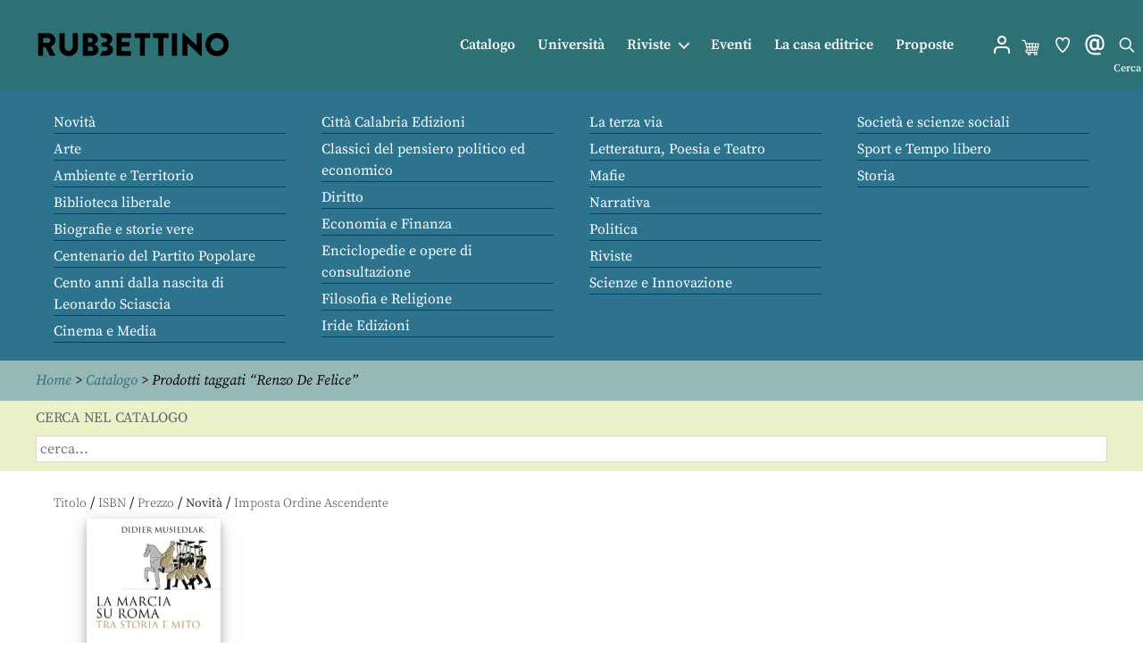

--- FILE ---
content_type: text/html; charset=UTF-8
request_url: https://www.store.rubbettinoeditore.it/tag-prodotto/renzo-de-felice/
body_size: 35564
content:
<!DOCTYPE html>

<html class="no-js" lang="it-IT">

    <head>
        <meta charset="UTF-8">
        <meta name="viewport" content="width=device-width, initial-scale=1.0" >
        <link rel="profile" href="https://gmpg.org/xfn/11">
        				<script>document.documentElement.className = document.documentElement.className + ' yes-js js_active js'</script>
				<title>Renzo De Felice - Rubbettino editore</title>
<style id="wpr-usedcss">img.emoji{display:inline!important;border:none!important;box-shadow:none!important;height:1em!important;width:1em!important;margin:0 .07em!important;vertical-align:-.1em!important;background:0 0!important;padding:0!important}:where(.wp-block-button__link){border-radius:9999px;box-shadow:none;padding:calc(.667em + 2px) calc(1.333em + 2px);text-decoration:none}:where(.wp-block-calendar table:not(.has-background) th){background:#ddd}.wp-block-columns{align-items:normal!important;box-sizing:border-box;display:flex;flex-wrap:wrap!important}@media (min-width:782px){.wp-block-columns{flex-wrap:nowrap!important}}@media (max-width:781px){.wp-block-columns:not(.is-not-stacked-on-mobile)>.wp-block-column{flex-basis:100%!important}}@media (min-width:782px){.wp-block-columns:not(.is-not-stacked-on-mobile)>.wp-block-column{flex-basis:0;flex-grow:1}}:where(.wp-block-columns){margin-bottom:1.75em}:where(.wp-block-columns.has-background){padding:1.25em 2.375em}.wp-block-column{flex-grow:1;min-width:0;overflow-wrap:break-word;word-break:break-word}:where(.wp-block-post-comments input[type=submit]){border:none}:where(.wp-block-cover-image:not(.has-text-color)),:where(.wp-block-cover:not(.has-text-color)){color:#fff}:where(.wp-block-cover-image.is-light:not(.has-text-color)),:where(.wp-block-cover.is-light:not(.has-text-color)){color:#000}:where(.wp-block-file){margin-bottom:1.5em}:where(.wp-block-file__button){border-radius:2em;display:inline-block;padding:.5em 1em}:where(.wp-block-file__button):is(a):active,:where(.wp-block-file__button):is(a):focus,:where(.wp-block-file__button):is(a):hover,:where(.wp-block-file__button):is(a):visited{box-shadow:none;color:#fff;opacity:.85;text-decoration:none}.wp-block-group{box-sizing:border-box}:where(.wp-block-latest-comments:not([style*=line-height] .wp-block-latest-comments__comment)){line-height:1.1}:where(.wp-block-latest-comments:not([style*=line-height] .wp-block-latest-comments__comment-excerpt p)){line-height:1.8}ul{box-sizing:border-box}:where(.wp-block-navigation.has-background .wp-block-navigation-item a:not(.wp-element-button)),:where(.wp-block-navigation.has-background .wp-block-navigation-submenu a:not(.wp-element-button)){padding:.5em 1em}:where(.wp-block-navigation .wp-block-navigation__submenu-container .wp-block-navigation-item a:not(.wp-element-button)),:where(.wp-block-navigation .wp-block-navigation__submenu-container .wp-block-navigation-submenu a:not(.wp-element-button)),:where(.wp-block-navigation .wp-block-navigation__submenu-container .wp-block-navigation-submenu button.wp-block-navigation-item__content),:where(.wp-block-navigation .wp-block-navigation__submenu-container .wp-block-pages-list__item button.wp-block-navigation-item__content){padding:.5em 1em}:where(p.has-text-color:not(.has-link-color)) a{color:inherit}:where(.wp-block-post-excerpt){margin-bottom:var(--wp--style--block-gap);margin-top:var(--wp--style--block-gap)}:where(.wp-block-preformatted.has-background){padding:1.25em 2.375em}:where(.wp-block-pullquote){margin:0 0 1em}:where(.wp-block-search__button){border:1px solid #ccc;padding:6px 10px}:where(.wp-block-search__button-inside .wp-block-search__inside-wrapper){border:1px solid #949494;box-sizing:border-box;padding:4px}:where(.wp-block-search__button-inside .wp-block-search__inside-wrapper) .wp-block-search__input{border:none;border-radius:0;padding:0 4px}:where(.wp-block-search__button-inside .wp-block-search__inside-wrapper) .wp-block-search__input:focus{outline:0}:where(.wp-block-search__button-inside .wp-block-search__inside-wrapper) :where(.wp-block-search__button){padding:4px 8px}.wp-block-spacer{clear:both}:where(.wp-block-term-description){margin-bottom:var(--wp--style--block-gap);margin-top:var(--wp--style--block-gap)}:where(pre.wp-block-verse){font-family:inherit}:root{--wp--preset--font-size--normal:16px;--wp--preset--font-size--huge:42px}.screen-reader-text{border:0;clip:rect(1px,1px,1px,1px);-webkit-clip-path:inset(50%);clip-path:inset(50%);height:1px;margin:-1px;overflow:hidden;padding:0;position:absolute;width:1px;word-wrap:normal!important}.screen-reader-text:focus{background-color:#ddd;clip:auto!important;-webkit-clip-path:none;clip-path:none;color:#444;display:block;font-size:1em;height:auto;left:5px;line-height:normal;padding:15px 23px 14px;text-decoration:none;top:5px;width:auto;z-index:100000}html :where(.has-border-color){border-style:solid}html :where([style*=border-top-color]){border-top-style:solid}html :where([style*=border-right-color]){border-right-style:solid}html :where([style*=border-bottom-color]){border-bottom-style:solid}html :where([style*=border-left-color]){border-left-style:solid}html :where([style*=border-width]){border-style:solid}html :where([style*=border-top-width]){border-top-style:solid}html :where([style*=border-right-width]){border-right-style:solid}html :where([style*=border-bottom-width]){border-bottom-style:solid}html :where([style*=border-left-width]){border-left-style:solid}html :where(img[class*=wp-image-]){height:auto;max-width:100%}:where(figure){margin:0 0 1em}html :where(.is-position-sticky){--wp-admin--admin-bar--position-offset:var(--wp-admin--admin-bar--height,0px)}@media screen and (max-width:600px){html :where(.is-position-sticky){--wp-admin--admin-bar--position-offset:0px}}:where(.wp-block-group.has-background){padding:1.25em 2.375em}.selectBox-dropdown{min-width:150px;position:relative;border:1px solid #bbb;line-height:1.5;text-decoration:none;text-align:left;color:#000;outline:0;vertical-align:middle;background:#f2f2f2;background:-moz-linear-gradient(top,#f8f8f8 1%,#e1e1e1 100%);background:-webkit-gradient(linear,left top,left bottom,color-stop(1%,#f8f8f8),color-stop(100%,#e1e1e1));-moz-box-shadow:0 1px 0 rgba(255,255,255,.75);-webkit-box-shadow:0 1px 0 rgba(255,255,255,.75);box-shadow:0 1px 0 rgba(255,255,255,.75);-webkit-border-radius:4px;-moz-border-radius:4px;border-radius:4px;display:inline-block;cursor:default}.selectBox-dropdown:focus,.selectBox-dropdown:focus .selectBox-arrow{border-color:#666}.selectBox-dropdown.selectBox-menuShowing{-moz-border-radius-bottomleft:0;-moz-border-radius-bottomright:0;-webkit-border-bottom-left-radius:0;-webkit-border-bottom-right-radius:0;border-bottom-left-radius:0;border-bottom-right-radius:0}.selectBox-dropdown .selectBox-label{padding:2px 8px;display:inline-block;white-space:nowrap;overflow:hidden}.selectBox-dropdown .selectBox-arrow{position:absolute;top:0;right:0;width:23px;height:100%;background:url(https://www.store.rubbettinoeditore.it/wp-content/plugins/yith-woocommerce-wishlist/assets/images/jquery.selectBox-arrow.gif) 50% center no-repeat;border-left:1px solid #bbb}.selectBox-dropdown-menu{position:absolute;z-index:99999;max-height:200px;min-height:1em;border:1px solid #bbb;background:#fff;-moz-box-shadow:0 2px 6px rgba(0,0,0,.2);-webkit-box-shadow:0 2px 6px rgba(0,0,0,.2);box-shadow:0 2px 6px rgba(0,0,0,.2);overflow:auto;-webkit-overflow-scrolling:touch}.selectBox-inline{min-width:150px;outline:0;border:1px solid #bbb;background:#fff;display:inline-block;-webkit-border-radius:4px;-moz-border-radius:4px;border-radius:4px;overflow:auto}.selectBox-inline:focus{border-color:#666}.selectBox-options,.selectBox-options LI,.selectBox-options LI A{list-style:none;display:block;cursor:default;padding:0;margin:0}.selectBox-options LI A{line-height:1.5;padding:0 .5em;white-space:nowrap;overflow:hidden;background:6px center no-repeat}.selectBox-options LI.selectBox-hover A{background-color:#eee}.selectBox-options LI.selectBox-disabled A{color:#888;background-color:transparent}.selectBox-options LI.selectBox-selected A{background-color:#c8def4}.selectBox-options .selectBox-optgroup{color:#666;background:#eee;font-weight:700;line-height:1.5;padding:0 .3em;white-space:nowrap}.selectBox.selectBox-disabled{color:#888!important}.selectBox-dropdown.selectBox-disabled .selectBox-arrow{opacity:.5;border-color:#666}.selectBox-inline.selectBox-disabled{color:#888!important}.selectBox-inline.selectBox-disabled .selectBox-options A{background-color:transparent!important}.fa{display:inline-block;font:14px/1 FontAwesome;font-size:inherit;text-rendering:auto;-webkit-font-smoothing:antialiased;-moz-osx-font-smoothing:grayscale}.fa-check:before{content:"\f00c"}.fa-exclamation-triangle:before{content:"\f071"}.fa-heart-o:before{content:"\f08a"}div.pp_woocommerce .pp_content_container{background:#fff;border-radius:3px;box-shadow:0 1px 30px rgba(0,0,0,.25);padding:20px 0}div.pp_woocommerce .pp_content_container::after,div.pp_woocommerce .pp_content_container::before{content:" ";display:table}div.pp_woocommerce .pp_content_container::after{clear:both}div.pp_woocommerce .pp_loaderIcon::before{height:1em;width:1em;display:block;position:absolute;top:50%;left:50%;margin-left:-.5em;margin-top:-.5em;content:"";animation:1s ease-in-out infinite spin;background:url(https://www.store.rubbettinoeditore.it/wp-content/plugins/woocommerce/assets/images/icons/loader.svg) center center;background-size:cover;line-height:1;text-align:center;font-size:2em;color:rgba(0,0,0,.75)}div.pp_woocommerce div.ppt{color:#000}div.pp_woocommerce .pp_gallery ul li a{border:1px solid rgba(0,0,0,.5);background:#fff;box-shadow:0 1px 2px rgba(0,0,0,.2);border-radius:2px;display:block}div.pp_woocommerce .pp_gallery ul li a:hover{border-color:#000}div.pp_woocommerce .pp_gallery ul li.selected a{border-color:#000}div.pp_woocommerce .pp_next::before,div.pp_woocommerce .pp_previous::before{border-radius:100%;height:1em;width:1em;text-shadow:0 1px 2px rgba(0,0,0,.5);background-color:#444;color:#fff!important;font-size:16px!important;line-height:1em;transition:all ease-in-out .2s;font-family:WooCommerce;content:"\e00b";text-indent:0;display:none;position:absolute;top:50%;margin-top:-10px;text-align:center}div.pp_woocommerce .pp_next::before:hover,div.pp_woocommerce .pp_previous::before:hover{background-color:#000}div.pp_woocommerce .pp_next:hover::before,div.pp_woocommerce .pp_previous:hover::before{display:block}div.pp_woocommerce .pp_previous::before{left:1em}div.pp_woocommerce .pp_next::before{right:1em;font-family:WooCommerce;content:"\e008"}div.pp_woocommerce .pp_details{margin:0;padding-top:1em}div.pp_woocommerce .pp_description,div.pp_woocommerce .pp_nav{font-size:14px}div.pp_woocommerce .pp_arrow_next,div.pp_woocommerce .pp_arrow_previous,div.pp_woocommerce .pp_nav,div.pp_woocommerce .pp_nav .pp_pause,div.pp_woocommerce .pp_nav p,div.pp_woocommerce .pp_play{margin:0}div.pp_woocommerce .pp_nav{margin-right:1em;position:relative}div.pp_woocommerce .pp_close{border-radius:100%;height:1em;width:1em;text-shadow:0 1px 2px rgba(0,0,0,.5);background-color:#444;color:#fff!important;font-size:16px!important;line-height:1em;transition:all ease-in-out .2s;top:-.5em;right:-.5em;font-size:1.618em!important}div.pp_woocommerce .pp_close:hover{background-color:#000}div.pp_woocommerce .pp_close::before{font-family:WooCommerce;content:"\e013";display:block;position:absolute;top:0;left:0;right:0;bottom:0;text-align:center;text-indent:0}div.pp_woocommerce .pp_arrow_next,div.pp_woocommerce .pp_arrow_previous{border-radius:100%;height:1em;width:1em;text-shadow:0 1px 2px rgba(0,0,0,.5);background-color:#444;color:#fff!important;font-size:16px!important;line-height:1em;transition:all ease-in-out .2s;position:relative;margin-top:-1px}div.pp_woocommerce .pp_arrow_next:hover,div.pp_woocommerce .pp_arrow_previous:hover{background-color:#000}div.pp_woocommerce .pp_arrow_next::before,div.pp_woocommerce .pp_arrow_previous::before{font-family:WooCommerce;content:"\e00b";display:block;position:absolute;top:0;left:0;right:0;bottom:0;text-align:center;text-indent:0}div.pp_woocommerce .pp_arrow_previous{margin-right:.5em}div.pp_woocommerce .pp_arrow_next{margin-left:.5em}div.pp_woocommerce .pp_arrow_next::before{content:"\e008"}div.pp_woocommerce a.pp_contract,div.pp_woocommerce a.pp_expand{border-radius:100%;height:1em;width:1em;text-shadow:0 1px 2px rgba(0,0,0,.5);background-color:#444;color:#fff!important;font-size:16px!important;line-height:1em;transition:all ease-in-out .2s;right:auto;left:-.5em;top:-.5em;font-size:1.618em!important}div.pp_woocommerce a.pp_contract:hover,div.pp_woocommerce a.pp_expand:hover{background-color:#000}div.pp_woocommerce a.pp_contract::before,div.pp_woocommerce a.pp_expand::before{font-family:WooCommerce;content:"\e005";display:block;position:absolute;top:0;left:0;right:0;bottom:0;text-align:center;text-indent:0}div.pp_woocommerce a.pp_contract::before{content:"\e004"}div.pp_woocommerce .pp_inline{padding:0!important}@media only screen and (max-width:768px){div.pp_woocommerce{left:5%!important;right:5%!important;box-sizing:border-box;width:90%!important}div.pp_woocommerce .pp_contract,div.pp_woocommerce .pp_expand,div.pp_woocommerce .pp_gallery,div.pp_woocommerce .pp_next,div.pp_woocommerce .pp_previous{display:none!important}div.pp_woocommerce .pp_arrow_next,div.pp_woocommerce .pp_arrow_previous,div.pp_woocommerce .pp_close{height:44px;width:44px;font-size:44px;line-height:44px}div.pp_woocommerce .pp_arrow_next::before,div.pp_woocommerce .pp_arrow_previous::before,div.pp_woocommerce .pp_close::before{font-size:44px}div.pp_woocommerce .pp_description{display:none!important}div.pp_woocommerce .pp_details{width:100%!important}.pp_content{width:100%!important}.pp_content #pp_full_res>img{width:100%!important;height:auto!important}.currentTextHolder{line-height:3}}div.pp_pic_holder a:focus{outline:0}div.pp_overlay{background:#000;display:none;left:0;position:absolute;top:0;width:100%;z-index:9999}div.pp_pic_holder{display:none;position:absolute;width:100px;z-index:10000}.pp_top{height:20px;position:relative}* html .pp_top{padding:0 20px}.pp_top .pp_left{height:20px;left:0;position:absolute;width:20px}.pp_top .pp_middle{height:20px;left:20px;position:absolute;right:20px}* html .pp_top .pp_middle{left:0;position:static}.pp_top .pp_right{height:20px;left:auto;position:absolute;right:0;top:0;width:20px}.pp_content{height:40px;min-width:40px}* html .pp_content{width:40px}.pp_fade{display:none}.pp_content_container{position:relative;text-align:left;width:100%}.pp_content_container .pp_left{padding-left:20px}.pp_content_container .pp_right{padding-right:20px}.pp_content_container .pp_details{float:left;margin:10px 0 2px}.pp_description{display:none;margin:0}.pp_social{float:left;margin:0}.pp_social .facebook{float:left;margin-left:5px;width:55px;overflow:hidden}.pp_nav{clear:right;float:left;margin:3px 10px 0 0}.pp_nav p{float:left;margin:2px 4px;white-space:nowrap}.pp_nav .pp_pause,.pp_nav .pp_play{float:left;margin-right:4px;text-indent:-10000px}a.pp_arrow_next,a.pp_arrow_previous{display:block;float:left;height:15px;margin-top:3px;text-indent:-100000px;width:14px}.pp_hoverContainer{position:absolute;top:0;width:100%;z-index:2000}.pp_gallery{display:none;left:50%;margin-top:-50px;position:absolute;z-index:10000}.pp_gallery div{float:left;overflow:hidden;position:relative}.pp_gallery ul{float:left;height:35px;margin:0 0 0 5px;padding:0;position:relative;white-space:nowrap}.pp_gallery ul a{border:1px solid #000;border:1px solid rgba(0,0,0,.5);display:block;float:left;height:33px;overflow:hidden}.pp_gallery li.selected a,.pp_gallery ul a:hover{border-color:#fff}.pp_gallery ul a img{border:0}.pp_gallery li{display:block;float:left;margin:0 5px 0 0;padding:0}.pp_gallery li.default a{display:block;height:33px;width:50px}.pp_gallery li.default a img{display:none}.pp_gallery .pp_arrow_next,.pp_gallery .pp_arrow_previous{margin-top:7px!important}a.pp_next{display:block;float:right;height:100%;text-indent:-10000px;width:49%}a.pp_previous{display:block;float:left;height:100%;text-indent:-10000px;width:49%}a.pp_contract,a.pp_expand{cursor:pointer;display:none;height:20px;position:absolute;right:30px;text-indent:-10000px;top:10px;width:20px;z-index:20000}a.pp_close{position:absolute;right:0;top:0;display:block;text-indent:-10000px}.pp_bottom{height:20px;position:relative}* html .pp_bottom{padding:0 20px}.pp_bottom .pp_left{height:20px;left:0;position:absolute;width:20px}.pp_bottom .pp_middle{height:20px;left:20px;position:absolute;right:20px}* html .pp_bottom .pp_middle{left:0;position:static}.pp_bottom .pp_right{height:20px;left:auto;position:absolute;right:0;top:0;width:20px}.pp_loaderIcon{display:block;height:24px;left:50%;margin:-12px 0 0 -12px;position:absolute;top:50%;width:24px}#pp_full_res .pp_inline{text-align:left}div.ppt{color:#fff!important;font-weight:700;display:none;font-size:17px;margin:0 0 5px 15px;z-index:9999}.woocommerce a.selectBox{background:#fff;min-width:100px;margin-right:10px;color:inherit}.woocommerce a.selectBox,.woocommerce a.selectBox:hover{border-bottom:1px solid #bbb!important}.woocommerce a.selectBox:hover{color:inherit}.woocommerce a.selectBox:focus{border:1px solid #ccc}.selectBox-dropdown .selectBox-label{vertical-align:middle;padding:3px 8px}.selectBox-dropdown .selectBox-arrow{border:none;background:url(https://www.store.rubbettinoeditore.it/wp-content/plugins/yith-woocommerce-wishlist/assets/images/jquery.selectBox-arrow.png) center right no-repeat}.selectBox-dropdown.selectBox-menuShowing .selectBox-arrow{background:url(https://www.store.rubbettinoeditore.it/wp-content/plugins/yith-woocommerce-wishlist/assets/images/jquery.selectBox-arrow.png) center left no-repeat}.selectBox-dropdown-menu{border-bottom-left-radius:3px;border-bottom-right-radius:3px;padding:5px;font-size:80%}.selectBox-dropdown-menu li a{color:inherit;padding:5px 8px;border-radius:3px}.selectBox-dropdown-menu a:hover{color:inherit;text-decoration:none}select.selectBox.change-wishlist{max-width:100px}.selectBox.change-wishlist{width:auto!important}.yith-wcwl-with-pretty-photo{overflow:hidden}.yith-wcwl-with-pretty-photo .pp_content{height:auto!important}.woocommerce .wishlist-fragment .blockUI.blockOverlay::before,.woocommerce .yith-wcwl-popup-form .blockUI.blockOverlay::before{display:none}.yith-wcwl-popup-content h3{text-align:center;font-size:1.5em}.yith-wcwl-popup-content .heading-icon,.yith-wcwl-popup-feedback .heading-icon{text-align:center;display:block;font-size:70px;color:#333;margin-bottom:15px}.yith-wcwl-popup-content .popup-description{text-align:center;font-weight:600;margin-bottom:15px}.yith-wcwl-popup-content .popup-description a.show-tab.active{cursor:inherit;color:inherit;pointer-events:none}.yith-wcwl-popup-feedback p.feedback{margin-top:1.5em;text-align:center;font-size:1.1rem;font-weight:600}.yith-wcwl-popup-content label{display:block}.yith-wcwl-popup-content input[type=text],.yith-wcwl-popup-content select{padding:10px 7px}.yith-wcwl-popup-content .create{display:none}.yith-wcwl-popup-content .yith-wcwl-second-row{display:none}.yith-wcwl-popup-footer{margin:15px 0}.pp_pic_holder.pp_woocommerce.feedback{max-width:450px!important}.pp_pic_holder.pp_woocommerce.feedback .pp_content{width:auto!important}.yith-wcwl-popup-feedback{margin-top:2em;margin-bottom:2em}.yith-wcwl-add-button.with-dropdown{position:relative;padding:15px 0}.yes-js .yith-wcwl-add-button ul.yith-wcwl-dropdown{display:none;list-style:none;margin-bottom:0;padding:5px 25px;border:1px solid #cdcdcd;background:#fff;position:absolute;z-index:15;top:calc(100% - 5px);min-width:200px}.yith-wcwl-add-button ul.yith-wcwl-dropdown li{padding:15px;padding-left:0;text-transform:uppercase;font-size:.8em}.yith-wcwl-add-button ul.yith-wcwl-dropdown li a{font-size:1em!important;color:inherit;box-shadow:none}.yith-wcwl-add-button ul.yith-wcwl-dropdown li a:hover{color:initial}.yith-wcwl-add-button ul.yith-wcwl-dropdown li:before{font-family:FontAwesome;content:'\f067';margin-right:15px}.yith-wcwl-add-button ul.yith-wcwl-dropdown li:not(:last-child){border-bottom:1px solid #cdcdcd}.yith-wcwl-add-to-wishlist .with-tooltip{position:relative}.yith-wcwl-tooltip{z-index:10;padding:5px 10px;border-radius:5px;text-align:center;top:calc(100% + 5px);pointer-events:none;cursor:initial;font-size:.6875rem;line-height:normal;display:none}.with-dropdown .yith-wcwl-tooltip{top:auto;bottom:calc(100% + 10px)}.with-tooltip .yith-wcwl-tooltip{position:absolute}.with-tooltip .yith-wcwl-tooltip:before{content:'';display:block;position:absolute;top:-5px;left:calc(50% - 2px);width:0;height:0;background:0 0!important;border-left:5px solid transparent!important;border-right:5px solid transparent!important;border-bottom:5px solid}.with-dropdown .with-tooltip .yith-wcwl-tooltip:before{bottom:-5px;top:auto;border-left:5px solid transparent;border-right:5px solid transparent;border-top:5px solid;border-bottom:none}#yith-wcwl-popup-message{font-weight:700;line-height:50px;text-align:center;background:#fff;-webkit-box-shadow:0 0 15px rgba(0,0,0,.3);-moz-box-shadow:0 0 15px rgba(0,0,0,.3);box-shadow:0 0 15px rgba(0,0,0,.3);position:fixed;top:50%;left:50%;padding:7px 40px;z-index:10000}.wishlist-title{display:inline-block}.wishlist-title h2{display:inline-block;padding:5px}.wishlist-title.wishlist-title-with-form h2:hover{background:#efefef}.wishlist-title a.show-title-form{cursor:pointer;visibility:hidden}.wishlist-title:hover a.show-title-form{visibility:visible}.hidden-title-form{position:relative;margin:25px 0 39px}.yes-js .hidden-title-form{display:none}.hidden-title-form>input[type=text]{padding-right:65px;line-height:1}.hidden-title-form a{cursor:pointer;display:inline-block;width:30px;height:30px;line-height:30px;text-align:center;vertical-align:middle;font-size:1.3em}.hidden-title-form a i{margin:0;display:inline-block}table.wishlist_table{font-size:80%}table.wishlist_table tr{position:relative}.wishlist_table a.button{white-space:normal;margin-bottom:5px!important}.wishlist_table.images_grid li.show{z-index:10}.wishlist_table.images_grid.products li.product.first,.wishlist_table.images_grid.products li.product.last{clear:none}.wishlist_table.images_grid.columns-4.products li.product:nth-of-type(4n+1){clear:both}.wishlist_table.images_grid li .product-thumbnail{position:relative}.wishlist_table.images_grid li .product-thumbnail .product-checkbox{position:absolute;top:7px;left:15px;z-index:2}.wishlist_table.images_grid li.show .product-thumbnail>a img,.wishlist_table.images_grid li:hover .product-thumbnail>a img{filter:brightness(1.1)}.wishlist_table.images_grid li .item-details{display:none;position:absolute;z-index:2;bottom:15px;left:calc(50% - 150px);width:300px;background:#fff;padding:10px 20px;-webkit-box-shadow:0 0 15px rgba(0,0,0,.3);-moz-box-shadow:0 0 15px rgba(0,0,0,.3);box-shadow:0 0 15px rgba(0,0,0,.3)}.wishlist_table.images_grid li.show .item-details{display:block}.wishlist_table.images_grid li .item-details a.close{position:absolute;top:10px;right:20px}.wishlist_table.images_grid li .item-details h3,.wishlist_table.mobile li .item-details h3{margin-bottom:7px}.wishlist_table.mobile{list-style:none;margin-left:0}.wishlist_table.mobile li{margin-bottom:7px}.wishlist_table.mobile li .product-checkbox{display:inline-block;width:20px;vertical-align:top}a.add_to_wishlist{cursor:pointer}.yith-wcwl-add-to-wishlist a.add_to_wishlist>img,.yith-wcwl-add-to-wishlist a.delete_item>img,.yith-wcwl-add-to-wishlist a.move_to_another_wishlist>img{max-width:32px;display:inline-block;margin-right:10px}.wishlist_table .add_to_cart.button{padding:7px 12px;line-height:normal}.yith-wcwl-add-to-wishlist{margin-top:10px}.hidden-title-form button i,.wishlist-title a.show-title-form i,.wishlist_table .add_to_cart.button i,.yith-wcwl-add-button>a i{margin-right:10px}.hidden-title-form a.hide-title-form,.wishlist-title a.show-title-form,.wishlist_table .add_to_cart.button,.yith-wcwl-add-button a.add_to_wishlist{margin:0;box-shadow:none;text-shadow:none}.woocommerce .wishlist-title{margin-bottom:30px}.woocommerce .wishlist-title h2{vertical-align:middle;margin-bottom:0}.woocommerce .hidden-title-form button{padding:7px 24px;vertical-align:middle;border:none;position:relative}.woocommerce .hidden-title-form button:active{top:1px}.copy-trigger{cursor:pointer}.wishlist-ask-an-estimate-popup .woocommerce-error{margin-bottom:0}#move_to_another_wishlist{display:none}.wishlist_manage_table select{vertical-align:middle;margin-right:10px}.wishlist_manage_table.mobile li{margin-bottom:30px}.wishlist_manage_table.mobile li .item-details .hidden-title-form{position:relative}.wishlist_manage_table.mobile li .item-details .hidden-title-form input[type=text]{width:100%}:where(.tw-cols-card-shadow,.tw-cols-card-hard-shadow,.tw-cols-card-white){color:#000}.wp-block-columns>.wp-block-column.wp-block-column:empty{margin-bottom:0;background:0 0;padding-block:0;border:0;box-shadow:none}@media(max-width:1023px){.wp-block-columns.tw-cols-stack-md{flex-wrap:wrap!important}.wp-block-columns.tw-cols-stack-md.tw-cols-stack-md>.wp-block-column{flex-basis:100%!important}}@media(max-width:599px){.wp-block-columns:is(.is-not-stacked-on-mobile,.tw-cols-stack-none){column-gap:20px}}@media(min-width:600px)and (max-width:781px){.wp-block-columns.tw-cols-stack-sm{flex-wrap:nowrap!important}.wp-block-columns.wp-block-columns:is(.is-not-stacked-on-mobile,.tw-cols-stack-none,.tw-cols-stack-sm){column-gap:24px}.wp-block-columns.tw-cols-stack-sm>.wp-block-column:not([style]){flex-basis:0!important;flex-grow:1}.wp-block-columns.tw-cols-stack-sm>.wp-block-column[style]{flex-basis:var(--col-width)!important;flex-grow:0}}body{--tw-block-rounded:16px;--tw-block-rounded-sm:0.5rem;--tw-block-border-color:hsla(0,0%,50%,.4);--tw-block-shadow:0 8px 18px 0 rgba(0, 0, 0, .12);--tw-block-shadow-lg:0 16px 26px 0 rgba(0, 0, 0, .14);--tw-block-hard-shadow:0 0 0 2px #000,6px 6px 0 2px #000}.wp-block-group[style*=radius]{overflow:hidden}:where(.tw-hover-border){border:1px solid transparent;transition:border-color .2s}:where(.has-text-color,.wp-block-cover) .wp-block-quote{border-color:currentcolor}:where(.has-text-color,.wp-block-cover) .wp-block-embed figcaption,:where(.has-text-color,.wp-block-cover) .wp-block-image:not(.is-style-tw-frame) figcaption{color:currentcolor}ul:where(.is-style-tw-dash,.is-style-tw-checkmark,.is-style-tw-arrow) ul{list-style:none;padding-inline-start:0}ul:where(.is-style-tw-checkmark,.is-style-tw-arrow) li{position:relative;padding-inline-start:1.5em;margin-inline-start:0}:where(.is-style-tw-col-shadow,.is-style-tw-col-hard-shadow){background-color:#fff;color:#000}.wp-block-columns[style*=radius]{overflow:hidden}body{--wp--preset--color--black:#000000;--wp--preset--color--cyan-bluish-gray:#abb8c3;--wp--preset--color--white:#ffffff;--wp--preset--color--pale-pink:#f78da7;--wp--preset--color--vivid-red:#cf2e2e;--wp--preset--color--luminous-vivid-orange:#ff6900;--wp--preset--color--luminous-vivid-amber:#fcb900;--wp--preset--color--light-green-cyan:#7bdcb5;--wp--preset--color--vivid-green-cyan:#00d084;--wp--preset--color--pale-cyan-blue:#8ed1fc;--wp--preset--color--vivid-cyan-blue:#0693e3;--wp--preset--color--vivid-purple:#9b51e0;--wp--preset--color--accent:#cd2653;--wp--preset--color--primary:#000000;--wp--preset--color--secondary:#6d6d6d;--wp--preset--color--subtle-background:#f2f2f2;--wp--preset--color--background:#fff;--wp--preset--gradient--vivid-cyan-blue-to-vivid-purple:linear-gradient(135deg,rgba(6, 147, 227, 1) 0%,rgb(155, 81, 224) 100%);--wp--preset--gradient--light-green-cyan-to-vivid-green-cyan:linear-gradient(135deg,rgb(122, 220, 180) 0%,rgb(0, 208, 130) 100%);--wp--preset--gradient--luminous-vivid-amber-to-luminous-vivid-orange:linear-gradient(135deg,rgba(252, 185, 0, 1) 0%,rgba(255, 105, 0, 1) 100%);--wp--preset--gradient--luminous-vivid-orange-to-vivid-red:linear-gradient(135deg,rgba(255, 105, 0, 1) 0%,rgb(207, 46, 46) 100%);--wp--preset--gradient--very-light-gray-to-cyan-bluish-gray:linear-gradient(135deg,rgb(238, 238, 238) 0%,rgb(169, 184, 195) 100%);--wp--preset--gradient--cool-to-warm-spectrum:linear-gradient(135deg,rgb(74, 234, 220) 0%,rgb(151, 120, 209) 20%,rgb(207, 42, 186) 40%,rgb(238, 44, 130) 60%,rgb(251, 105, 98) 80%,rgb(254, 248, 76) 100%);--wp--preset--gradient--blush-light-purple:linear-gradient(135deg,rgb(255, 206, 236) 0%,rgb(152, 150, 240) 100%);--wp--preset--gradient--blush-bordeaux:linear-gradient(135deg,rgb(254, 205, 165) 0%,rgb(254, 45, 45) 50%,rgb(107, 0, 62) 100%);--wp--preset--gradient--luminous-dusk:linear-gradient(135deg,rgb(255, 203, 112) 0%,rgb(199, 81, 192) 50%,rgb(65, 88, 208) 100%);--wp--preset--gradient--pale-ocean:linear-gradient(135deg,rgb(255, 245, 203) 0%,rgb(182, 227, 212) 50%,rgb(51, 167, 181) 100%);--wp--preset--gradient--electric-grass:linear-gradient(135deg,rgb(202, 248, 128) 0%,rgb(113, 206, 126) 100%);--wp--preset--gradient--midnight:linear-gradient(135deg,rgb(2, 3, 129) 0%,rgb(40, 116, 252) 100%);--wp--preset--font-size--small:16px;--wp--preset--font-size--medium:21px;--wp--preset--font-size--large:24px;--wp--preset--font-size--x-large:42px;--wp--preset--font-size--normal:19px;--wp--preset--font-size--larger:28px;--wp--preset--font-size--h-6:18.01px;--wp--preset--font-size--h-5:24.01px;--wp--preset--font-size--h-4:32.01px;--wp--preset--font-size--h-3:40.01px;--wp--preset--font-size--h-2:48.01px;--wp--preset--font-size--h-1:64px;--wp--preset--spacing--20:0.44rem;--wp--preset--spacing--30:0.67rem;--wp--preset--spacing--40:1rem;--wp--preset--spacing--50:1.5rem;--wp--preset--spacing--60:2.25rem;--wp--preset--spacing--70:3.38rem;--wp--preset--spacing--80:5.06rem;--wp--preset--shadow--natural:6px 6px 9px rgba(0, 0, 0, .2);--wp--preset--shadow--deep:12px 12px 50px rgba(0, 0, 0, .4);--wp--preset--shadow--sharp:6px 6px 0px rgba(0, 0, 0, .2);--wp--preset--shadow--outlined:6px 6px 0px -3px rgba(255, 255, 255, 1),6px 6px rgba(0, 0, 0, 1);--wp--preset--shadow--crisp:6px 6px 0px rgba(0, 0, 0, 1)}:where(body .is-layout-flow)>:first-child:first-child{margin-block-start:0}:where(body .is-layout-flow)>:last-child:last-child{margin-block-end:0}:where(body .is-layout-flow)>*{margin-block-start:24px;margin-block-end:0}:where(body .is-layout-constrained)>:first-child:first-child{margin-block-start:0}:where(body .is-layout-constrained)>:last-child:last-child{margin-block-end:0}:where(body .is-layout-constrained)>*{margin-block-start:24px;margin-block-end:0}:where(body .is-layout-flex){gap:24px}:where(body .is-layout-grid){gap:24px}:root{--woocommerce:#7F54B3;--wc-green:#7ad03a;--wc-red:#a00;--wc-orange:#ffba00;--wc-blue:#2ea2cc;--wc-primary:#7F54B3;--wc-primary-text:white;--wc-secondary:#e9e6ed;--wc-secondary-text:#515151;--wc-highlight:#b3af54;--wc-highligh-text:white;--wc-content-bg:#fff;--wc-subtext:#767676}.woocommerce .woocommerce-error .button,.woocommerce .woocommerce-message .button,.woocommerce-page .woocommerce-error .button,.woocommerce-page .woocommerce-message .button{float:right}.woocommerce img,.woocommerce-page img{height:auto;max-width:100%}.woocommerce #content div.product div.thumbnails::after,.woocommerce #content div.product div.thumbnails::before,.woocommerce div.product div.thumbnails::after,.woocommerce div.product div.thumbnails::before,.woocommerce-page #content div.product div.thumbnails::after,.woocommerce-page #content div.product div.thumbnails::before,.woocommerce-page div.product div.thumbnails::after,.woocommerce-page div.product div.thumbnails::before{content:" ";display:table}.woocommerce #content div.product div.thumbnails::after,.woocommerce div.product div.thumbnails::after,.woocommerce-page #content div.product div.thumbnails::after,.woocommerce-page div.product div.thumbnails::after{clear:both}.woocommerce #content div.product div.thumbnails a,.woocommerce div.product div.thumbnails a,.woocommerce-page #content div.product div.thumbnails a,.woocommerce-page div.product div.thumbnails a{float:left;width:30.75%;margin-right:3.8%;margin-bottom:1em}.woocommerce #content div.product div.thumbnails a.last,.woocommerce div.product div.thumbnails a.last,.woocommerce-page #content div.product div.thumbnails a.last,.woocommerce-page div.product div.thumbnails a.last{margin-right:0}.woocommerce #content div.product div.thumbnails a.first,.woocommerce div.product div.thumbnails a.first,.woocommerce-page #content div.product div.thumbnails a.first,.woocommerce-page div.product div.thumbnails a.first{clear:both}.woocommerce #content div.product div.thumbnails.columns-4 a,.woocommerce div.product div.thumbnails.columns-4 a,.woocommerce-page #content div.product div.thumbnails.columns-4 a,.woocommerce-page div.product div.thumbnails.columns-4 a{width:22.05%}.woocommerce ul.products,.woocommerce-page ul.products{clear:both}.woocommerce ul.products::after,.woocommerce ul.products::before,.woocommerce-page ul.products::after,.woocommerce-page ul.products::before{content:" ";display:table}.woocommerce ul.products::after,.woocommerce-page ul.products::after{clear:both}.woocommerce ul.products li.product,.woocommerce-page ul.products li.product{float:left;margin:0 3.8% 2.992em 0;padding:0;position:relative;width:22.05%;margin-left:0}.woocommerce ul.products li.first,.woocommerce-page ul.products li.first{clear:both}.woocommerce ul.products li.last,.woocommerce-page ul.products li.last{margin-right:0}.woocommerce .woocommerce-result-count,.woocommerce-page .woocommerce-result-count{float:left}.woocommerce .woocommerce-ordering,.woocommerce-page .woocommerce-ordering{float:right}.woocommerce form .password-input,.woocommerce-page form .password-input{display:flex;flex-direction:column;justify-content:center;position:relative}.woocommerce form .password-input input[type=password],.woocommerce-page form .password-input input[type=password]{padding-right:2.5rem}.woocommerce form .password-input input::-ms-reveal,.woocommerce-page form .password-input input::-ms-reveal{display:none}.woocommerce form .show-password-input,.woocommerce-page form .show-password-input{position:absolute;right:.7em;top:.7em;cursor:pointer}.woocommerce form .show-password-input::after,.woocommerce-page form .show-password-input::after{font-family:WooCommerce;speak:never;font-weight:400;font-variant:normal;text-transform:none;line-height:1;-webkit-font-smoothing:antialiased;margin-left:.618em;content:"\e010";text-decoration:none}.woocommerce form .show-password-input.display-password::after,.woocommerce-page form .show-password-input.display-password::after{color:#585858}a.button{display:inline-block;text-align:center;box-sizing:border-box;word-break:break-word;color:#fff;text-decoration:none!important}a.button:hover,a.button:visited{color:#fff;text-decoration:underline!important}.woocommerce-breadcrumb{margin-bottom:5rem;font-size:.88889em;font-family:-apple-system,blinkmacsystemfont,"Helvetica Neue",helvetica,sans-serif}.price{font-family:-apple-system,blinkmacsystemfont,"Helvetica Neue",helvetica,sans-serif}.price del{opacity:.5;display:inline-block}.price ins{display:inline-block;text-decoration:none}.woocommerce-products-header__title.page-title{font-size:6rem;text-align:center}.woocommerce-ordering,.woocommerce-result-count{margin:0 0 1rem;padding:.75rem 0}ul.products{margin:0;padding:0}ul.products li.product{list-style:none}ul.products li.product .woocommerce-loop-product__link{display:block;text-decoration:none}ul.products li.product .woocommerce-loop-product__title{margin:1.5rem 0 .5rem;font-size:2.5rem}ul.products li.product .woocommerce-loop-product__title::before{content:none}ul.products li.product .price,ul.products li.product .woocommerce-loop-product__title{color:#111}ul.products li.product .price{margin-bottom:2rem}ul.products li.product .price{display:block}ul.products li.product .button{vertical-align:middle}ul.products li.product .button.loading{opacity:.5}ul.products li.product .added_to_cart{margin:.5rem}a.remove{display:inline-block;width:20px;height:20px;line-height:18px;font-size:20px;font-weight:700;text-align:center;border-radius:100%;text-decoration:none!important;background:#fff;color:#000}a.remove:hover{background:#cd2653;color:#fff!important}table.variations label{margin:0;padding:6px 0}table.variations select{margin-right:.5rem}a.reset_variations{margin-left:.5em}.woocommerce-product-gallery{max-width:600px;position:relative;margin-bottom:2rem}.woocommerce-product-gallery img{display:block;height:auto}.widget.woocommerce ul{padding-left:0}.widget.woocommerce ul li{list-style:none}.woocommerce-cart .select2-container .select2-selection--single{height:48px}.woocommerce-cart .select2-container .select2-selection--single .select2-selection__rendered{line-height:48px;font-family:-apple-system,blinkmacsystemfont,"Helvetica Neue",helvetica,sans-serif;font-size:1.6rem;color:#000;padding-left:1.8rem}.woocommerce-cart .select2-container--default .select2-selection--single .select2-selection__arrow{height:46px}.woocommerce-cart .select2-container--focus .select2-selection{border-color:#000}.woocommerce-cart .select2-results__option{margin-left:0}.woocommerce-cart .select2-container .select2-search__field{height:4rem;background:#eee}.woocommerce-checkout .select2-choice,.woocommerce-checkout .select2-choice:hover{box-shadow:none!important}.woocommerce-checkout .select2-choice{padding:.7rem 0 .7rem .7rem}.woocommerce-checkout .select2-container .select2-selection--single{height:48px}.woocommerce-checkout .select2-container .select2-selection--single .select2-selection__rendered{line-height:48px;font-family:-apple-system,blinkmacsystemfont,"Helvetica Neue",helvetica,sans-serif;font-size:1.6rem;color:#000;padding-left:1.8rem}.woocommerce-checkout .select2-container--default .select2-selection--single .select2-selection__arrow{height:46px}.woocommerce-checkout .select2-container--focus .select2-selection{border-color:#000}.woocommerce-checkout .select2-results__option{margin-left:0}.woocommerce-checkout .select2-container .select2-search__field{height:4rem;background:#eee}.woocommerce section{padding-top:2rem;padding-bottom:0}.woocommerce .content-area .site-main{margin:0 5vw}.woocommerce ul.products{display:flex;align-items:stretch;flex-direction:row;flex-wrap:wrap}.woocommerce ul.products li.product{display:flex;flex-direction:column;justify-content:space-between;align-items:flex-start;margin-bottom:5em}@media only screen and (max-width:600px){.woocommerce .woocommerce-ordering{float:left;clear:both}}@media only screen and (max-width:667px){.woocommerce ul.products[class*=columns-] li.product,.woocommerce-page ul.products[class*=columns-] li.product{width:100%}}@media only screen and (min-width:668px) and (max-width:768px){.woocommerce ul.products[class*=columns-] li.product,.woocommerce-page ul.products[class*=columns-] li.product{width:50%}.woocommerce ul.products[class*=columns-] li.product:nth-of-type(odd),.woocommerce-page ul.products[class*=columns-] li.product:nth-of-type(odd){padding:0 2vw 3em 0}.woocommerce ul.products[class*=columns-] li.product:nth-of-type(2n),.woocommerce-page ul.products[class*=columns-] li.product:nth-of-type(2n){padding:0 0 3em 2vw}}@media only screen and (max-width:768px){.woocommerce .woocommerce-breadcrumb,.woocommerce-page .woocommerce-breadcrumb{margin-bottom:4rem;font-size:.8em;font-family:-apple-system,blinkmacsystemfont,"Helvetica Neue",helvetica,sans-serif}.woocommerce .woocommerce-products-header__title.page-title,.woocommerce-page .woocommerce-products-header__title.page-title{margin:3rem auto 4rem}.woocommerce .woocommerce-ordering,.woocommerce .woocommerce-result-count,.woocommerce-page .woocommerce-ordering,.woocommerce-page .woocommerce-result-count{font-size:.8em}.woocommerce .woocommerce-ordering,.woocommerce-page .woocommerce-ordering{margin-bottom:3rem}}@media only screen and (min-width:768px){.woocommerce-products-header__title.page-title{font-size:8.4rem;font-weight:800}.woocommerce .content-area{margin:0 auto;padding:2vw 6vw}.woocommerce .content-area .site-main{margin:0}.woocommerce-breadcrumb{margin-bottom:5rem;font-size:.88889em;font-family:-apple-system,blinkmacsystemfont,"Helvetica Neue",helvetica,sans-serif}.woocommerce-product-gallery{margin-bottom:8rem}}@media only screen and (min-width:1168px){.woocommerce .content-area{max-width:1600px;padding:4vw 6vw;margin:0 auto}.woocommerce-breadcrumb{margin-bottom:5rem;font-size:.88889em;font-family:-apple-system,blinkmacsystemfont,"Helvetica Neue",helvetica,sans-serif}.woocommerce-product-gallery{margin-bottom:8rem}}.woocommerce-error,.woocommerce-message{margin-bottom:5rem;margin-left:0;background:#eee;color:#111;border-top:3px solid var(--wc-green);font-size:.88889em;font-family:-apple-system,blinkmacsystemfont,"Helvetica Neue",helvetica,sans-serif;list-style:none;overflow:hidden;width:100%}.woocommerce-error a,.woocommerce-message a{color:#fff}.woocommerce-error a:hover,.woocommerce-message a:hover{color:#fff}.woocommerce-error a.button,.woocommerce-message a.button{background:#000}.woocommerce-error li,.woocommerce-message{padding:1.5rem 3rem;display:flex;justify-content:space-between;align-items:center}.woocommerce-error li .button,.woocommerce-message .button{order:2}.woocommerce-error{border-color:#cd2653}.woocommerce-error>li{margin:0}.woocommerce-store-notice{background:#eee;color:#000;border-top:2px solid #cd2653;padding:2rem;position:absolute;top:0;left:0;width:100%;z-index:999}.admin-bar .woocommerce-store-notice{top:32px}.woocommerce-store-notice__dismiss-link{float:right;color:#000}.woocommerce-store-notice__dismiss-link:hover{text-decoration:none;color:#000}.woocommerce .wishlist-title h2{margin-top:0}body,html{border:none;margin:0;padding:0}button,code,em,fieldset,form,h1,h2,h3,img,label,legend,li,p,small,table,tr,ul{border:none;font-size:inherit;line-height:inherit;margin:0;padding:0;text-align:inherit}html{font-size:62.5%;scroll-behavior:smooth}body{background:#f5efe0;box-sizing:border-box;color:#000;font-family:-apple-system,BlinkMacSystemFont,"Helvetica Neue",Helvetica,sans-serif;font-size:1.8rem;letter-spacing:-.015em;text-align:left}@supports (font-variation-settings:normal){body{font-family:"Inter var",-apple-system,BlinkMacSystemFont,"Helvetica Neue",Helvetica,sans-serif}}*,::after,::before{box-sizing:inherit;-webkit-font-smoothing:antialiased;word-break:break-word;word-wrap:break-word}.group::after{clear:both;content:"";display:block}a,path{transition:all .15s linear}.screen-reader-text{border:0;clip:rect(1px,1px,1px,1px);-webkit-clip-path:inset(50%);clip-path:inset(50%);height:1px;margin:-1px;overflow:hidden;padding:0;position:absolute!important;width:1px;word-wrap:normal!important;word-break:normal}.screen-reader-text:focus{background-color:#f1f1f1;border-radius:3px;box-shadow:0 0 2px 2px rgba(0,0,0,.6);clip:auto!important;-webkit-clip-path:none;clip-path:none;color:#21759b;display:block;font-size:.875rem;font-weight:700;height:auto;right:5px;line-height:normal;padding:15px 23px 14px;text-decoration:none;top:5px;width:auto;z-index:100000}.skip-link{left:-9999rem;top:2.5rem;z-index:999999999;text-decoration:underline}.skip-link:focus{display:block;left:6px;top:7px;font-size:14px;font-weight:600;text-decoration:none;line-height:normal;padding:15px 23px 14px;z-index:100000;right:auto}main{display:block}.faux-heading,h1,h2,h3{font-feature-settings:"lnum";font-variant-numeric:lining-nums;font-weight:700;letter-spacing:-.0415625em;line-height:1.25;margin:3.5rem 0 2rem}h1{font-size:3.6rem;font-weight:800;line-height:1.138888889}h2{font-size:3.2rem}h3{font-size:2.8rem}p{line-height:1.5;margin:0 0 1em}em,i{font-style:italic}em em,em i,i em,i i{font-weight:bolder}small{font-size:.75em}b,strong{font-weight:700}ins{text-decoration:underline}a{color:#cd2653;text-decoration:underline}a:focus,a:hover{text-decoration:none}ul{margin:0 0 3rem 3rem}ul{list-style:disc}ul ul{list-style:circle}ul ul ul{list-style:square}li{line-height:1.5;margin:.5rem 0 0 2rem}li>ul{margin:1rem 0 0 2rem}.reset-list-style,.reset-list-style ul{list-style:none;margin:0}.reset-list-style li{margin:0}code{font-family:monospace;font-size:.9em;padding:.4rem .6rem}code{background:rgba(0,0,0,.075);border-radius:.2rem}iframe{display:block;max-width:100%}video{display:block}embed,img,object,svg{display:block;height:auto;max-width:100%}fieldset{border:.2rem solid #dcd7ca;padding:2rem}legend{font-size:.85em;font-weight:700;padding:0 1rem}label{display:block;font-size:1.6rem;font-weight:400;margin:0 0 .5rem}input[type=checkbox]+label,label.inline{display:inline;font-weight:400;margin-left:.5rem}input[type=checkbox]{-webkit-appearance:none;-moz-appearance:none;position:relative;top:2px;display:inline-block;margin:0;width:1.5rem;min-width:1.5rem;height:1.5rem;background:#fff;border-radius:0;border-style:solid;border-width:.1rem;border-color:#dcd7ca;box-shadow:none;cursor:pointer}input[type=checkbox]:checked::before{content:url("data:image/svg+xml;utf8,%3Csvg%20xmlns%3D%27http%3A%2F%2Fwww.w3.org%2F2000%2Fsvg%27%20viewBox%3D%270%200%2020%2020%27%3E%3Cpath%20d%3D%27M14.83%204.89l1.34.94-5.81%208.38H9.02L5.78%209.67l1.34-1.25%202.57%202.4z%27%20fill%3D%27%23000000%27%2F%3E%3C%2Fsvg%3E");position:absolute;display:inline-block;margin:-.1875rem 0 0 -.25rem;height:1.75rem;width:1.75rem}.button,button,input,textarea{font-family:-apple-system,BlinkMacSystemFont,"Helvetica Neue",Helvetica,sans-serif;line-height:1}@supports (font-variation-settings:normal){.button,button,input,textarea{font-family:"Inter var",-apple-system,BlinkMacSystemFont,"Helvetica Neue",Helvetica,sans-serif}}input,textarea{border-color:#dcd7ca;color:#000}code,input[type=url]{direction:ltr}input[type=date],input[type=number],input[type=password],input[type=search],input[type=text],input[type=time],input[type=url],textarea{-webkit-appearance:none;-moz-appearance:none;background:#fff;border-radius:0;border-style:solid;border-width:.1rem;box-shadow:none;display:block;font-size:1.6rem;letter-spacing:-.015em;margin:0;max-width:100%;padding:1.5rem 1.8rem;width:100%}input[type=number]{padding-right:.5rem}select{font-size:1em}textarea{height:12rem;line-height:1.5;width:100%}input::-webkit-input-placeholder{line-height:normal}input:-ms-input-placeholder{line-height:normal}input::-moz-placeholder{line-height:revert}input[type=search]::-webkit-search-cancel-button,input[type=search]::-webkit-search-decoration,input[type=search]::-webkit-search-results-button,input[type=search]::-webkit-search-results-decoration{display:none}.button,button,input[type=button],input[type=submit]{-webkit-appearance:none;-moz-appearance:none;background:#cd2653;border:none;border-radius:0;color:#fff;cursor:pointer;display:inline-block;font-size:1.5rem;font-weight:600;letter-spacing:.0333em;line-height:1.25;margin:0;opacity:1;padding:1.1em 1.44em;text-align:center;text-decoration:none;text-transform:uppercase;transition:opacity .15s linear}.button:focus,.button:hover,button:focus,button:hover,input[type=button]:focus,input[type=button]:hover,input[type=submit]:focus,input[type=submit]:hover{text-decoration:underline}input[type=date]:focus,input[type=number]:focus,input[type=password]:focus,input[type=text]:focus,input[type=time]:focus,input[type=url]:focus,textarea:focus{border-color:currentColor}input[type=search]:focus{outline:dotted thin;outline-offset:-4px}table{border:.1rem solid #dcd7ca;border-collapse:collapse;border-spacing:0;empty-cells:show;font-size:1.6rem;margin:4rem 0;max-width:100%;overflow:hidden;width:100%}section{padding:5rem 0;width:100%}.section-inner{margin-left:auto;margin-right:auto;max-width:120rem;width:calc(100% - 4rem)}.section-inner.medium{max-width:100rem}.toggle{-moz-appearance:none;-webkit-appearance:none;color:inherit;cursor:pointer;font-family:inherit;position:relative;-webkit-touch-callout:none;-webkit-user-select:none;-khtml-user-select:none;-moz-user-select:none;-ms-user-select:none;text-align:inherit;user-select:none}button.toggle{background:0 0;border:none;box-shadow:none;border-radius:0;font-size:inherit;font-weight:400;letter-spacing:inherit;padding:0;text-transform:none}.no-js .show-no-js{display:block!important}.no-js .hide-no-js{display:none!important}.fill-children-current-color,.fill-children-current-color *{fill:currentColor}.search-form{align-items:stretch;display:flex;flex-wrap:nowrap;margin:0 0 -.8rem -.8rem}.search-form .search-field,.search-form .search-submit{margin:0 0 .8rem .8rem}.search-form label{align-items:stretch;display:flex;font-size:inherit;margin:0;width:100%}.search-form .search-field{width:100%}.search-form .search-submit{flex-shrink:0}.search-form .search-submit:focus,.search-form .search-submit:hover{text-decoration:none}ul.social-icons{display:flex;flex-wrap:wrap;margin:-.9rem 0 0 -.9rem;width:calc(100% + .9rem)}ul.social-icons li{margin:.9rem 0 0 .9rem}.social-icons a{align-items:center;background:#cd2653;border-radius:50%;color:#fff;display:flex;height:4.4rem;justify-content:center;padding:0;text-decoration:none;transition:transform .15s ease-in-out;width:4.4rem}.social-icons a:focus,.social-icons a:hover{transform:scale(1.1);text-decoration:none}.cover-modal{display:none;-ms-overflow-style:none;overflow:-moz-scrollbars-none}.cover-modal::-webkit-scrollbar{display:none!important}.cover-modal.show-modal{display:block;cursor:pointer}.cover-modal.show-modal>*{cursor:default}#site-header{background:#fff;position:relative}.header-inner{max-width:168rem;padding:3.15rem 0;z-index:100}.header-titles-wrapper{align-items:center;display:flex;justify-content:center;padding:0 4rem;text-align:center}body:not(.enable-search-modal) .header-titles-wrapper{justify-content:flex-start;padding-left:0;text-align:left}.site-logo{margin:0}.site-logo a,.site-logo img{display:block}.header-titles .site-logo .site-logo{margin:0}.site-logo img{max-height:6rem;margin:0 auto;width:auto}body:not(.enable-search-modal) .site-logo img{margin:0}.overlay-header #site-header{background:0 0;margin:0;position:absolute;left:0;right:0;top:0;z-index:2}.overlay-header .header-inner{color:#fff}.overlay-header .toggle{color:inherit}.overlay-header .header-inner .toggle-wrapper::before{background-color:currentColor;opacity:.25}.admin-bar.overlay-header #site-header{top:32px}.header-navigation-wrapper{display:none}.header-toggles{display:none}.header-inner .toggle{align-items:center;display:flex;overflow:visible;padding:0 2rem}.header-inner .toggle svg{display:block;position:relative;z-index:1}.header-inner .toggle path{fill:currentColor}.toggle-inner{display:flex;justify-content:center;height:2.3rem;position:relative}.toggle-icon{display:block;overflow:hidden}.toggle-inner .toggle-text{color:#6d6d6d;font-size:1rem;font-weight:600;position:absolute;top:calc(100% + .5rem);width:auto;white-space:nowrap;word-break:break-all}.overlay-header .toggle-text{color:inherit}.header-inner .toggle:focus .toggle-text,.header-inner .toggle:hover .toggle-text{text-decoration:underline}.search-toggle{position:absolute;bottom:0;left:0;top:0}.search-toggle .toggle-icon,.search-toggle svg{height:2.5rem;max-width:2.3rem;width:2.3rem}.nav-toggle{position:absolute;bottom:0;right:0;top:0;width:6.6rem}.nav-toggle .toggle-icon,.nav-toggle svg{height:.8rem;width:2.6rem}.nav-toggle .toggle-inner{padding-top:.8rem}.primary-menu-wrapper{display:none}ul.primary-menu{display:flex;font-size:1.8rem;font-weight:500;letter-spacing:-.0277em;flex-wrap:wrap;justify-content:flex-end;margin:-.8rem 0 0 -1.6rem}.primary-menu .icon{display:block;height:.7rem;position:absolute;pointer-events:none;transform:rotate(-45deg);width:1.3rem}.primary-menu .icon::after,.primary-menu .icon::before{content:"";display:block;background-color:currentColor;position:absolute;bottom:calc(50% - .1rem);left:0}.primary-menu .icon::before{height:.9rem;width:.2rem}.primary-menu .icon::after{height:.2rem;width:.9rem}.primary-menu li{font-size:inherit;line-height:1.25;position:relative}.primary-menu>li{margin:.8rem 0 0 1.6rem}.primary-menu>li.menu-item-has-children>a{padding-right:2rem}.primary-menu>li>.icon{right:-.5rem;top:calc(50% - .4rem)}.primary-menu a{color:inherit;display:block;line-height:1.2;text-decoration:none;word-break:normal;word-wrap:normal}.primary-menu a:focus,.primary-menu a:hover{text-decoration:underline}.primary-menu li.current-menu-item>a{text-decoration:underline}.primary-menu li.current-menu-item>a:focus,.primary-menu li.current-menu-item>a:hover{text-decoration:none}.primary-menu ul{background:#000;border-radius:.4rem;color:#fff;font-size:1.7rem;opacity:0;padding:1rem 0;position:absolute;right:9999rem;top:calc(100% + 2rem);transition:opacity .15s linear,transform .15s linear,right 0s .15s;transform:translateY(.6rem);width:20rem;z-index:1}.primary-menu li.menu-item-has-children.focus>ul,.primary-menu li.menu-item-has-children:focus>ul,.primary-menu li.menu-item-has-children:hover>ul{right:0;opacity:1;transform:translateY(0);transition:opacity .15s linear,transform .15s linear}.primary-menu ul::after,.primary-menu ul::before{content:"";display:block;position:absolute;bottom:100%}.primary-menu ul::before{height:2rem;left:0;right:0}.primary-menu ul::after{border:.8rem solid transparent;border-bottom-color:#000;right:1.8rem}.primary-menu ul a{background:0 0;border:none;color:inherit;display:block;padding:1rem 2rem;transition:background-color .15s linear;width:100%}.primary-menu ul li.menu-item-has-children>a{padding-right:4.5rem}.primary-menu ul li.menu-item-has-children .icon{position:absolute;right:1.5rem;top:calc(50% - .5rem)}.primary-menu ul ul{top:-1rem}.primary-menu ul li.menu-item-has-children.focus>ul,.primary-menu ul li.menu-item-has-children:focus>ul,.primary-menu ul li.menu-item-has-children:hover>ul{right:calc(100% + 2rem)}.primary-menu ul ul::before{bottom:0;height:auto;left:auto;right:-2rem;top:0;width:2rem}.primary-menu ul ul::after{border-bottom-color:transparent;border-left-color:#000;bottom:auto;right:-1.6rem;top:2rem}@media (any-pointer:coarse){.primary-menu>li.menu-item-has-children>a{padding-right:0;margin-right:2rem}.primary-menu ul li.menu-item-has-children>a{margin-right:4.5rem;padding-right:0;width:unset}}body.touch-enabled .primary-menu>li.menu-item-has-children>a{padding-right:0;margin-right:2rem}body.touch-enabled .primary-menu ul li.menu-item-has-children>a{margin-right:4.5rem;padding-right:0;width:unset}.menu-modal{background:#fff;display:none;opacity:0;overflow-y:auto;overflow-x:hidden;position:fixed;bottom:0;left:-99999rem;right:99999rem;top:0;transition:opacity .25s ease-in,left 0s .25s,right 0s .25s;z-index:99}.admin-bar .menu-modal{top:32px}.menu-modal.show-modal{display:flex}.menu-modal.active{left:0;opacity:1;right:0;transition:opacity .25s ease-out}.menu-modal-inner{background:#fff;display:flex;justify-content:stretch;overflow:auto;-ms-overflow-style:auto;width:100%}.menu-wrapper{display:flex;flex-direction:column;justify-content:space-between;position:relative}button.close-nav-toggle{align-items:center;display:flex;font-size:1.6rem;font-weight:500;justify-content:flex-end;padding:3.1rem 0;width:100%}button.close-nav-toggle svg{height:1.6rem;width:1.6rem}button.close-nav-toggle .toggle-text{margin-right:1.6rem}.menu-modal .menu-top{flex-shrink:0}.modal-menu{position:relative;left:calc(50% - 50vw);width:100vw}.modal-menu li{border-color:#dedfdf;border-style:solid;border-width:.1rem 0 0;display:flex;flex-wrap:wrap;line-height:1;justify-content:flex-start;margin:0}.modal-menu>li>.ancestor-wrapper>a,.modal-menu>li>a{font-size:2rem;font-weight:700;letter-spacing:-.0375em}.modal-menu>li:last-child{border-bottom-width:.1rem}.modal-menu .ancestor-wrapper{display:flex;justify-content:space-between;width:100%}.modal-menu a{display:block;padding:2rem 2.5rem;text-decoration:none;width:100%}.modal-menu a:focus,.modal-menu a:hover,.modal-menu li.current-menu-item>.ancestor-wrapper>a{text-decoration:underline}button.sub-menu-toggle{border-left:.1rem solid #dedfdf;flex-shrink:0;margin:1rem 0;padding:0 2.5rem}button.sub-menu-toggle svg{height:.9rem;transition:transform .15s linear;width:1.5rem}button.sub-menu-toggle.active svg{transform:rotate(180deg)}.modal-menu ul{display:none;margin:0;width:100%}.modal-menu ul li{border-left-width:1rem}.modal-menu ul li a{color:inherit;font-weight:500}.menu-wrapper .menu-item{position:relative}.menu-wrapper .active{display:block}.menu-wrapper.is-toggling{pointer-events:none}.menu-wrapper.is-toggling .menu-item{position:absolute;top:0;left:0;margin:0;width:100%}.menu-wrapper.is-toggling .menu-bottom .social-menu .menu-item{width:auto}.menu-wrapper.is-animating .menu-item,.menu-wrapper.is-animating .toggling-target{transition-duration:250ms}.menu-wrapper.is-animating .menu-item{transition-property:transform}.menu-wrapper.is-toggling .toggling-target{display:block;position:absolute;top:0;left:0;opacity:1}.menu-wrapper.is-toggling .toggling-target.active{opacity:0}.menu-wrapper.is-animating.is-toggling .toggling-target{display:block;transition-property:opacity;opacity:0}.menu-wrapper.is-animating.is-toggling .toggling-target.active{opacity:1}.menu-wrapper.is-toggling .modal-menu>li:last-child li{border-top-color:transparent;border-bottom-width:.1rem}@media (prefers-reduced-motion:reduce){html{scroll-behavior:auto}*{animation-duration:0s!important;transition-duration:0s!important}.menu-wrapper.is-animating .menu-item,.menu-wrapper.is-animating .toggling-target{transition-duration:1ms!important}}.expanded-menu{display:none}.mobile-menu{display:block}.menu-bottom{flex-shrink:0;padding:4rem 0}.menu-bottom nav{width:100%}.menu-bottom .social-menu{justify-content:center}.search-modal{background:rgba(0,0,0,.2);display:none;opacity:0;position:fixed;bottom:0;left:-9999rem;top:0;transition:opacity .2s linear,left 0s .2s linear;width:100%;z-index:999}.admin-bar .search-modal.active{top:32px}@media (max-width:782px){.admin-bar.overlay-header #site-header{top:46px}.admin-bar .menu-modal{top:46px}.admin-bar .search-modal.active{top:46px}}.search-modal-inner{background:#fff;transform:translateY(-100%);transition:transform .15s linear,box-shadow .15s linear}.search-modal-inner .section-inner{display:flex;justify-content:space-between;max-width:168rem}.search-modal.active{left:0;opacity:1;transition:opacity .2s linear}.search-modal.active .search-modal-inner{box-shadow:0 0 2rem 0 rgba(0,0,0,.08);transform:translateY(0);transition:transform .25s ease-in-out,box-shadow .1s .25s linear}button.search-untoggle{align-items:center;display:flex;flex-shrink:0;justify-content:center;margin-right:-2.5rem;padding:0 2.5rem}.search-modal button.search-untoggle{color:inherit}.search-modal.active .search-untoggle{animation:.3s .2s both popIn}.search-untoggle svg{height:1.5rem;transition:transform .15s ease-in-out;width:1.5rem}.search-untoggle:focus svg,.search-untoggle:hover svg{transform:scale(1.15)}.search-modal form{margin:0;position:relative;width:100%}.search-modal .search-field{background:0 0;border:none;border-radius:0;color:inherit;font-size:2rem;letter-spacing:-.0277em;height:8.4rem;margin:0 0 0 -2rem;max-width:calc(100% + 2rem);padding:0 0 0 2rem;width:calc(100% + 2rem)}.search-modal .search-field::-webkit-input-placeholder{color:inherit}.search-modal .search-field:-ms-input-placeholder{color:inherit}.search-modal .search-field::-moz-placeholder{color:inherit;line-height:4}.search-modal .search-submit{position:absolute;right:-9999rem;top:50%;transform:translateY(-50%)}.search-modal .search-submit:focus{right:0}[class*="_inner-container"]>:first-child{margin-top:0}[class*="_inner-container"]>:last-child{margin-bottom:0}.wp-block-columns:not(.alignwide):not(.alignfull),.wp-block-group:not(.has-background):not(.alignwide):not(.alignfull){margin-bottom:3rem;margin-top:3rem}[class*="__inner-container"] .wp-block-group:not(.alignfull):not(.alignwide):not(.alignleft):not(.alignright){margin-left:auto;margin-right:auto;max-width:58rem}.alignfull:not(.has-background) .wp-block-columns,.wp-block-columns.alignfull{padding-left:2rem;padding-right:2rem}.wp-block-column{margin-bottom:3.2rem}.wp-block-column>:first-child{margin-top:0}.wp-block-column>:last-child{margin-bottom:0}.wp-block-group__inner-container{margin:0 auto}.wp-block-group__inner-container{max-width:100%}.alignfull:not(.has-background)>.wp-block-group__inner-container>p:not(.has-background-color){padding-left:2rem;padding-right:2rem}[class*="__inner-container"]>:not(.alignwide):not(.alignfull):not(.alignleft):not(.alignright):not(.is-style-wide){max-width:58rem;width:100%}.alignnone,.alignwide{margin-top:4rem;margin-right:auto;margin-bottom:4rem;margin-left:auto}[class*="__inner-container"]>:not(.alignwide):not(.alignfull):not(.alignleft):not(.alignright){margin-left:auto;margin-right:auto}.alignfull{margin-top:5rem;margin-right:auto;margin-bottom:5rem;margin-left:auto;max-width:100vw;position:relative;width:100%}[class*="__inner-container"]>.alignfull{max-width:100%}.alignwide{max-width:120rem;position:relative;width:calc(100% - 4rem)}[class*="__inner-container"]>.alignwide{width:100%}.pagination a{text-decoration:none}.pagination a:focus,.pagination a:hover{text-decoration:underline}.widget{margin-top:3rem}.widget:first-child{margin-top:0}.widget li{margin:2rem 0 0}.widget li:first-child,.widget li>ul{margin-top:0}.widget table,.widget table *{border-color:#dedfdf}.widget select{max-width:100%}#site-footer{background-color:#fff;border-color:#dedfdf;border-style:solid;border-width:0}#site-footer{padding:3rem 0}.footer-menu{font-size:1.8rem;font-weight:700;letter-spacing:-.0277em}.footer-menu li{line-height:1.25;margin:.25em 0 0}.footer-menu a{text-decoration:none;word-break:normal;word-wrap:normal}.footer-menu a:focus,.footer-menu a:hover{text-decoration:underline}.footer-social-wrapper{margin:0;width:100%}ul.footer-social{margin:-.5rem 0 0 -.5rem}ul.footer-social li{margin:.5rem 0 0 .5rem}.footer-social a{background-color:#cd2653;height:3.6rem;width:3.6rem}.footer-social a::before{font-size:1.6rem}#site-footer{font-size:1.6rem}#site-footer .section-inner{align-items:baseline;display:flex;justify-content:space-between}#site-footer a{text-decoration:none}#site-footer a:focus,#site-footer a:hover{text-decoration:underline}.to-the-top{color:#6d6d6d}a.to-the-top{margin-left:2.4rem;white-space:nowrap}a.to-the-top>*{pointer-events:none}.to-the-top-long{display:none}@media (max-width:479px){ul{margin:0 0 3rem 2rem}li{margin:.5rem 0 0 1rem}li{margin-inline-start:2rem}}@media (max-width:599px){.wp-block-column:last-child{margin-bottom:0}.wp-block-columns+.wp-block-columns{margin-top:.2rem}.wp-block-columns.alignwide+.wp-block-columns.alignwide{margin-top:-.8rem}.wp-block-columns.alignfull+.wp-block-columns.alignfull{margin-top:-1.8rem}}@media (min-width:600px){.wp-block-columns.alignfull+.wp-block-columns.alignfull,.wp-block-columns.alignwide+.wp-block-columns.alignwide{margin-top:-4rem}#advanced-form form,#mncatwoo .wp-block-columns{max-width:1200px;margin:0 auto;padding:0}}@media (min-width:700px){ul{margin-bottom:4rem}table{font-size:1.8rem}h1,h2,h3{margin:6rem auto 3rem}h1{font-size:6.4rem}h2{font-size:4.8rem}h3{font-size:4rem}fieldset{padding:3rem}legend{padding:0 1.5rem}.button,button,input[type=button],input[type=submit]{font-size:1.7rem}section{padding:8rem 0}.section-inner{width:calc(100% - 8rem)}.header-inner{padding:3.8rem 0}.site-logo img{max-height:9rem;transition:height .15s linear,width .15s linear,max-height .15s linear}.toggle-inner .toggle-text{font-size:1.2rem}.search-toggle{left:2rem}.nav-toggle{right:2rem}button.close-nav-toggle{font-size:1.8rem;padding:4rem 0}button.close-nav-toggle svg{height:2rem;width:2rem}button.close-nav-toggle .toggle-text{margin-right:2.1rem}.modal-menu{left:auto;width:100%}.modal-menu>li>.ancestor-wrapper>a,.modal-menu>li>a{font-size:2.4rem;padding:2.5rem 0}.modal-menu ul li{border-left-color:transparent}.modal-menu>li>.ancestor-wrapper>button.sub-menu-toggle{padding:0 3rem}.modal-menu>li>.ancestor-wrapper>button.sub-menu-toggle svg{height:1.1rem;width:1.8rem}.menu-bottom{align-items:center;display:flex;justify-content:space-between;padding:4.4rem 0}.search-modal form{position:relative;width:100%}.search-untoggle svg{height:2.5rem;width:2.5rem}.search-modal .search-field{border:none;font-size:3.2rem;height:14rem}.search-modal .search-field::-moz-placeholder{line-height:4.375}.wp-block-columns:not(.alignwide):not(.alignfull),.wp-block-group:not(.has-background):not(.alignwide):not(.alignfull){margin-bottom:4rem;margin-top:4rem}.wp-block-columns.alignfull+.wp-block-columns.alignfull,.wp-block-columns.alignwide+.wp-block-columns.alignwide{margin-top:-6rem}.alignfull:not(.has-background)>.wp-block-group__inner-container>p:not(.has-background-color){padding-left:0;padding-right:0}.alignnone{margin-bottom:4rem;margin-top:4rem}.footer-menu{font-size:2.4rem;margin:-.8rem 0 0 -1.6rem}.footer-menu li{margin:.8rem 0 0 1.6rem}#site-footer{font-size:1.8rem;padding:4.3rem 0}.footer-credits{display:flex;flex-wrap:wrap}.to-the-top-long{display:inline}}@media (min-width:782px){.wp-block-column{margin-bottom:0}.wp-block-columns.alignfull+.wp-block-columns.alignfull,.wp-block-columns.alignwide+.wp-block-columns.alignwide{margin-top:-2.8rem}}@media (min-width:1000px){#site-header{z-index:2}.header-inner{align-items:center;display:flex;justify-content:space-between;padding:2.8rem 0}.header-titles-wrapper{margin-right:4rem;max-width:50%;padding:0;text-align:left}.header-titles{align-items:baseline;display:flex;flex-wrap:wrap;justify-content:flex-start;margin:-1rem 0 0 -2.4rem}.header-titles .site-logo{margin:1rem 0 0 2.4rem}.wp-custom-logo .header-titles{align-items:center}.header-navigation-wrapper{align-items:center;display:flex}.primary-menu-wrapper{display:block;width:100%}.mobile-nav-toggle,.mobile-search-toggle{display:none!important}.primary-menu-wrapper+.header-toggles{margin-left:3rem}.header-toggles{display:flex;flex-shrink:0;margin-right:-3rem}.header-inner .toggle{height:4.4rem;padding:0 3rem;position:relative;bottom:auto;left:auto;right:auto;top:auto;width:auto}.header-inner .toggle-wrapper{position:relative}.header-inner .toggle-wrapper::before{background:#dedfdf;content:"";display:block;height:2.7rem;position:absolute;left:0;top:calc(50% - 1.35rem);width:.1rem}.header-inner .toggle-wrapper:first-child::before{content:none}.header-inner .primary-menu-wrapper+.header-toggles .toggle-wrapper:first-child::before{content:""}.toggle-inner{position:static}.toggle-inner .toggle-text{left:0;right:0;text-align:center;top:calc(100% - .3rem);width:auto}.header-toggles:only-child .nav-toggle .toggle-inner{padding-top:0}.header-toggles:only-child .toggle-inner{display:flex;flex-wrap:nowrap;align-items:center}.header-toggles:only-child .toggle-inner .svg-icon{order:1}.header-toggles:only-child .toggle-inner .toggle-text{position:static;padding-right:20px;font-size:15px;color:inherit}.menu-modal{opacity:1;justify-content:flex-end;padding:0;transition:background-color .3s ease-in,left 0s .3s,right 0s .3s}.menu-modal.cover-modal{background:rgba(0,0,0,0)}.menu-modal.active{background:rgba(0,0,0,.2);transition:background-color .3s ease-out}.menu-wrapper.section-inner{width:calc(100% - 8rem)}.menu-modal-inner{box-shadow:0 0 2rem 0 rgba(0,0,0,.1);opacity:0;padding:0;transform:translateX(20rem);transition:transform .2s ease-in,opacity .2s ease-in;width:50rem}.menu-modal.active .menu-modal-inner{opacity:1;transform:translateX(0);transition-timing-function:ease-out}.mobile-menu{display:none}.expanded-menu{display:block}.menu-bottom{padding:6rem 0}.menu-bottom .social-menu{justify-content:flex-start}.wp-block-columns.alignfull+.wp-block-columns.alignfull,.wp-block-columns.alignwide+.wp-block-columns.alignwide{margin-top:-4.8rem}.pagination .next{display:block}.pagination .next{text-align:right;margin:0 0 0 auto}.footer-menu{align-items:baseline;display:flex;justify-content:flex-start;flex-wrap:wrap;font-size:2.1rem;margin:-1.2rem 0 0 -2.4rem}.footer-menu li{margin:1.2rem 0 0 2.4rem}}@media (min-width:1220px){h1{font-size:8.4rem}ul.primary-menu{margin:-.8rem 0 0 -2.5rem}.primary-menu>li{margin:.8rem 0 0 2.5rem}.primary-menu-wrapper+.header-toggles{margin-left:4rem}.header-toggles{margin-right:-4rem}.header-toggles .toggle{padding:0 4rem}.wp-block-columns.alignfull+.wp-block-columns.alignfull{margin-top:-6rem}.footer-menu{font-size:2.4rem;margin:-1.5rem 0 0 -3rem}.footer-menu li{margin:1.5rem 0 0 3rem}ul.footer-social{margin:-1rem 0 0 -1rem}ul.footer-social li{margin:1rem 0 0 1rem}.footer-social a{height:4.4rem;width:4.4rem}.footer-social a::before{font-size:2rem}}@media (min-width:1280px){[class*="__inner-container"]>.alignwide{max-width:120rem;width:100%}}@font-face{font-family:'Source Serif Pro';font-style:italic;font-weight:400;font-display:swap;src:url(https://fonts.gstatic.com/s/sourceserifpro/v17/neIWzD-0qpwxpaWvjeD0X88SAOeauXEOoguP.woff2) format('woff2');unicode-range:U+0000-00FF,U+0131,U+0152-0153,U+02BB-02BC,U+02C6,U+02DA,U+02DC,U+0304,U+0308,U+0329,U+2000-206F,U+2074,U+20AC,U+2122,U+2191,U+2193,U+2212,U+2215,U+FEFF,U+FFFD}@font-face{font-family:'Source Serif Pro';font-style:normal;font-weight:200;font-display:swap;src:url(https://fonts.gstatic.com/s/sourceserifpro/v17/neIXzD-0qpwxpaWvjeD0X88SAOeasbsftSyqxA.woff2) format('woff2');unicode-range:U+0000-00FF,U+0131,U+0152-0153,U+02BB-02BC,U+02C6,U+02DA,U+02DC,U+0304,U+0308,U+0329,U+2000-206F,U+2074,U+20AC,U+2122,U+2191,U+2193,U+2212,U+2215,U+FEFF,U+FFFD}@font-face{font-family:'Source Serif Pro';font-style:normal;font-weight:300;font-display:swap;src:url(https://fonts.gstatic.com/s/sourceserifpro/v17/neIXzD-0qpwxpaWvjeD0X88SAOeasd8ctSyqxA.woff2) format('woff2');unicode-range:U+0000-00FF,U+0131,U+0152-0153,U+02BB-02BC,U+02C6,U+02DA,U+02DC,U+0304,U+0308,U+0329,U+2000-206F,U+2074,U+20AC,U+2122,U+2191,U+2193,U+2212,U+2215,U+FEFF,U+FFFD}@font-face{font-family:'Source Serif Pro';font-style:normal;font-weight:400;font-display:swap;src:url(https://fonts.gstatic.com/s/sourceserifpro/v17/neIQzD-0qpwxpaWvjeD0X88SAOeauXQ-oA.woff2) format('woff2');unicode-range:U+0000-00FF,U+0131,U+0152-0153,U+02BB-02BC,U+02C6,U+02DA,U+02DC,U+0304,U+0308,U+0329,U+2000-206F,U+2074,U+20AC,U+2122,U+2191,U+2193,U+2212,U+2215,U+FEFF,U+FFFD}@font-face{font-family:'Source Serif Pro';font-style:normal;font-weight:600;font-display:swap;src:url(https://fonts.gstatic.com/s/sourceserifpro/v17/neIXzD-0qpwxpaWvjeD0X88SAOeasasatSyqxA.woff2) format('woff2');unicode-range:U+0000-00FF,U+0131,U+0152-0153,U+02BB-02BC,U+02C6,U+02DA,U+02DC,U+0304,U+0308,U+0329,U+2000-206F,U+2074,U+20AC,U+2122,U+2191,U+2193,U+2212,U+2215,U+FEFF,U+FFFD}@font-face{font-family:'Source Serif Pro';font-style:normal;font-weight:700;font-display:swap;src:url(https://fonts.gstatic.com/s/sourceserifpro/v17/neIXzD-0qpwxpaWvjeD0X88SAOeasc8btSyqxA.woff2) format('woff2');unicode-range:U+0000-00FF,U+0131,U+0152-0153,U+02BB-02BC,U+02C6,U+02DA,U+02DC,U+0304,U+0308,U+0329,U+2000-206F,U+2074,U+20AC,U+2122,U+2191,U+2193,U+2212,U+2215,U+FEFF,U+FFFD}.woocommerce-error li{display:block!important}ul.woocommerce-error{background:#2e7174;width:100%;text-align:center}.woocommerce-error a{color:#fff!important}.woocommerce .content-area{max-width:1200px;width:calc(100% - 8rem);margin:0 auto;padding:0}.woocommerce-breadcrumb{background:#96b8b6;font-size:16px;font-family:'Source Serif Pro',sans-serif;margin-bottom:0}#woobreadcrumb{max-width:1200px;width:calc(100% - 8rem);margin:0 auto;padding:0;padding:2vh 0;font-style:italic}ul.pagination{list-style:none;display:inline-flex;position:relative}h1.woocommerce-products-header__title.page-title{display:none}@media (max-width:599px){#advanced-form,#mncatwoo .wp-block-columns.tw-cols-stack-sm>.wp-block-column,#primary .wp-block-columns .wp-block-column,.sbm{margin:0;width:100%;flex-basis:inherit!important;flex-grow:inherit;padding:0}}#advanced-form{background-color:#ecf1caff;display:flex}#advanced-form form,#mncatwoo .wp-block-columns{width:calc(100% - 8rem)}.woocommerce .content-area .site-main{margin:20px 0 0}#mncatwoo{background:#2d738d;color:#fff!important}#mncatwoo .wp-block-column p{color:#fff!important;font-size:14px}#mncatwoo .wp-block-column p:first-child{margin-top:2rem}#mncatwoo .wp-block-column p a{color:#fff!important;font-weight:700}.sbm{text-decoration:none;margin:2rem 1rem;list-style:none;font-family:'Source Serif Pro',sans-serif;padding:2rem 1rem;color:#fff!important}.sbm a{color:#fff!important}.sbm .current{font-style:italic}.sbm li{border-bottom:1px solid #333;margin:.5rem 0 0}.woocommerce-breadcrumb{margin:0!important}#advanced-form h3{margin:1rem 0;font-weight:400;color:#666;font-size:16px}#advanced-form input#s{width:100%;float:left;position:relative;margin:0 5px 10px 0;padding:4px}button#a{clear:both}button#a{float:left;position:relative;margin:6px 12px 6px 0;font-weight:400;color:#666;font-size:16px;padding:4px 5px}button#a.selected{text-decoration:underline}.woocommerce .woocommerce-ordering,.woocommerce-page .woocommerce-ordering{float:left}.sort-by a,input[type=submit].link{background-color:#fff!important;background:#fff!important;color:#333!important;margin:0;padding:0;text-transform:initial;font-size:14px;font-weight:300}.woocommerce img,.woocommerce-page img{margin:0 auto}ul.products li.product .woocommerce-loop-product__title{font-size:1.5rem;max-width:160px;color:#000;margin:.5rem 0 0;text-align:center;border:0;text-transform:none}ul.products li.product .price{color:#2e7174;font-size:28px;font-weight:400;margin-top:20px;font-family:'Source Serif Pro',sans-serif}ul.products li.product .woocommerce-loop-product__link{text-align:center;text-align:center;margin:0 auto}.woocommerce ul.products li.product{align-items:center;-webkit-box-pack:center;justify-content:flex-start}.woocommerce ul.products li.product img{max-width:150px;box-shadow:0 4px 8px 0 rgba(0,0,0,.2),0 6px 20px 0 rgba(0,0,0,.19)}.woocommerce-ordering .current{font-weight:400}.woocommerce .woocommerce-result-count,.woocommerce-page .woocommerce-result-count{float:right}.woocommerce-result-count,.woocommerce-result-count a{color:#333;margin:0;padding:0;text-transform:initial;font-size:14px;font-weight:300}.autore{margin:0;padding:0;color:#000;max-width:160px;text-align:center}.autore a{margin:0;padding:0;color:#000!important}a.reset_variations{float:right;position:relative;margin-right:30px;margin-top:5px;margin-left:5px}.woocommerce-message{background:#96b8b6}.woocommerce .woocommerce-error .button,.woocommerce .woocommerce-message .button,.woocommerce-page .woocommerce-error .button,.woocommerce-page .woocommerce-message .button{background:0 0;color:#fff!important}.price del{font-size:20px}.footer-credits img.image.attachment-medium.size-medium{margin:inherit}.woocommerce-variation-price .price{display:none}.woovr-variations{margin-bottom:10px}.woovr-variation-price del{font-size:20px}body{margin:0;text-shadow:0 0 0 transparent;background-color:#fff;font-size:16px;line-height:1;text-align:left;-moz-osx-font-smoothing:grayscale;-webkit-font-smoothing:antialiased;-webkit-text-size-adjust:none;-moz-text-size-adjust:none;-ms-text-size-adjust:none;text-size-adjust:none;text-rendering:optimizeLegibility;overflow-x:hidden}#site-header{background:#2e7174;position:relative}.header-footer-group,.menu-modal .toggle,body:not(.overlay-header) #site-header .toggle{color:#fff!important}a{color:#2e7174!important;text-decoration:none}body:not(.overlay-header) .primary-menu>li>a{color:#fff!important}.header-inner .toggle-wrapper::before{display:none}.button,button,input[type=button],input[type=submit]{background:0 0!important;color:#2e7174}.search-modal .search-field{height:6rem;font-size:14px;font-weight:300;letter-spacing:-1px!important}@media (min-width:600px){.header-toggles .toggle{padding:.5rem}}@media (min-width:700px){h3{font-size:2rem}.search-modal .search-field{font-size:16px;letter-spacing:inherit!important}}footer#site-footer{clear:both;position:relative;margin-top:1em}#site-footer .image{min-width:10em}#site-footer h3{font-size:1.8rem;margin-bottom:0}#site-footer .textwidget.custom-html-widget{font-weight:300}.footer-menu{align-items:baseline;display:block;justify-content:center;flex-wrap:inherit;font-size:1.8rem;margin:0}.footer-menu li{margin:0;font-weight:300}.footer-menu a{color:#fff!important}.to-the-top{color:#fff!important}.modal-menu a{color:#f8e2e7!important}button#all{color:#fff}a:hover{text-decoration:underline}a{color:#cd2653}.button,button,input[type=button],input[type=submit]{background-color:#cd2653}body{color:#000}fieldset,input,table,table *,textarea{border-color:#dcd7ca}code{background-color:#dcd7ca}.footer-menu a,.modal-menu a,body:not(.overlay-header) .primary-menu>li>.icon,body:not(.overlay-header) .primary-menu>li>a{color:#f8e2e7}#site-footer .button,#site-footer button:not(.toggle),#site-footer input[type=button],#site-footer input[type=submit],.primary-menu .social-menu a,.social-icons a{background-color:#f8e2e7}.header-footer-group .button,.header-footer-group button,.header-footer-group input[type=button],.header-footer-group input[type=submit],.social-icons a,body:not(.overlay-header) .primary-menu ul{color:#2e7174}#site-footer,#site-header,.menu-modal,.menu-modal-inner,.search-modal-inner{background-color:#2e7174}.header-footer-group,.menu-modal .toggle,body:not(.overlay-header) #site-header .toggle{color:#fff}body:not(.overlay-header) .primary-menu ul{background-color:#fff}body:not(.overlay-header) .primary-menu>li>ul:after{border-bottom-color:#fff}body:not(.overlay-header) .primary-menu ul ul:after{border-left-color:#fff}.to-the-top,body:not(.overlay-header) .toggle-inner .toggle-text{color:#ecf2f2}#site-footer,.header-footer-group fieldset,.header-footer-group input,.header-footer-group table,.header-footer-group table *,.header-footer-group textarea,.menu-modal nav *{border-color:#35898c}body:not(.overlay-header) .header-inner .toggle-wrapper::before{background-color:#35898c}.relevanssi-live-search-results{box-sizing:border-box;-moz-box-sizing:border-box;background:#fff;-webkit-box-shadow:0 0 2px 0 rgba(30,30,30,.4);box-shadow:0 0 2px 0 rgba(30,30,30,.4);border-radius:3px;width:315px;min-height:175px;max-height:300px}.relevanssi-live-search-result p{font-size:.9em;padding:1em;margin:0;border-bottom:1px solid rgba(30,30,30,.1)}.relevanssi-live-search-result--focused{background:#ddd}.relevanssi-live-search-result--focused a{color:#000}.relevanssi-live-search-result:last-of-type p{border-bottom:0}.relevanssi-live-search-result a{display:block;white-space:nowrap;overflow:hidden;text-overflow:ellipsis}.relevanssi-live-search-instructions{border:0!important;clip:rect(1px,1px,1px,1px)!important;-webkit-clip-path:inset(50%)!important;clip-path:inset(50%)!important;height:1px!important;overflow:hidden!important;padding:0!important;position:absolute!important;width:1px!important;white-space:nowrap!important}.rlv-has-spinner{width:56px;height:56px;border:8px solid #0052ec;border-right-color:transparent;border-radius:50%;position:relative;animation:1s linear infinite loader-rotate;margin:1em auto}.rlv-has-spinner::after{content:"";width:8px;height:8px;background:#0052ec;border-radius:50%;position:absolute;top:-1px;left:33px}@keyframes loader-rotate{0%{transform:rotate(0)}100%{transform:rotate(360deg)}}body{overflow-x:hidden;--tw-block-rounded:6px;--tw-text-width:58rem;--tw-wide-width:120rem}.tw-header-wide .header-inner,.tw-header-wide .search-modal-inner .section-inner{max-width:var(--tw-wide-width)}.tw-text-width-wide{--tw-text-width:80rem}.tw-text-custom-width [class*="__inner-container"]>:not(.alignwide):not(.alignfull):not(.alignleft):not(.alignright):not(.is-style-wide){max-width:var(--tw-text-width)}.wp-block-group__inner-container::after{content:"";display:table;clear:both}.alignfull:not(.has-background) .wp-block-columns,.wp-block-columns.alignfull,.wp-block-group.alignfull:not(.has-background) .wp-block-group__inner-container>p:not(.has-background-color){padding-inline:0}.wp-block-group__inner-container>.wp-block-group__inner-container{max-width:none!important}h1+.wp-block-columns:not(.alignwide):not(.alignfull),h2+.wp-block-columns:not(.alignwide):not(.alignfull){margin-top:4rem}.wp-block-columns .wp-block-group{max-width:none!important}.wp-block-columns.wp-block-columns{gap:3.2rem}.wp-block-column{margin-bottom:0}.wp-block-column>[class*=wp-block]:not(.alignwide):not(.alignfull):not(.aligncenter):first-child,.wp-block-group.alignfull:not(.has-background):first-child,.wp-block-group__inner-container>[class*=wp-block]:not(.alignwide):not(.alignfull):not(.aligncenter):first-child{margin-top:0}.wp-block-column>[class*=wp-block]:not(.alignwide):not(.alignfull):not(.aligncenter):last-child,.wp-block-group.alignfull:not(.has-background):last-child,.wp-block-group__inner-container>[class*=wp-block]:not(.alignwide):not(.alignfull):not(.aligncenter):last-child{margin-bottom:0}.wp-block-columns:not(.tw-cols-card)>.wp-block-column>:last-child:not(:only-child),.wp-block-columns:not(.tw-cols-card)>.wp-block-column>[class*=wp-block]:last-child:not(:only-child){margin-bottom:1rem}ul{margin-inline-start:0;margin-bottom:1.25em}.tw-font-active,.tw-font-active .footer-menu,.tw-font-active .modal-menu li a,.tw-font-active .primary-menu,.tw-font-active .search-modal .search-field,.tw-font-active input[type=number],.tw-font-active input[type=password],.tw-font-active input[type=search],.tw-font-active input[type=text],.tw-font-active input[type=url],.tw-font-active textarea{letter-spacing:normal}.tw-font-active .faux-heading,.tw-font-active h2,.tw-font-active h3{letter-spacing:-.015em;line-height:1.2}.tw-h1-font-medium.tw-font-active h1{letter-spacing:-.015em}.tw-font-active table{font-family:inherit}.tw-heading-ls-normal :is(.faux-heading,.archive-title,.pagination-single a,.wp-block-latest-posts a),.tw-heading-ls-normal :is(h1,h2,h3,h4,h5),.tw-heading-ls-normal.tw-font-active h1{letter-spacing:normal}#site-header,.overlay-header #site-header{z-index:99}.primary-menu{align-items:center}.tw-header-transparent #site-header{position:absolute;left:0;right:0;top:0}body.overlay-header:not(.has-header-opaque) #site-header,body.tw-header-transparent:not(.has-header-opaque) #site-header{background-color:transparent;border-color:transparent;box-shadow:none}.tw-header-sticky #site-header{position:-webkit-sticky;position:sticky;top:0;width:100%;transition:background-color 110ms ease-out,border-color 110ms ease-out,box-shadow 110ms ease-out}.tw-header-sticky.overlay-header:not(.has-header-opaque) #site-header{box-shadow:0 1px 0 0 rgba(0,0,0,.001)}.tw-header-sticky.overlay-header #site-header,.tw-header-sticky.tw-header-transparent #site-header{position:fixed;width:100%}.custom-logo-link{position:relative}.has-header-opaque #site-header{background-color:#fff}.has-header-opaque .header-inner{color:#000}.has-header-opaque .primary-menu ul{color:#fff}.tw-nav-size-medium .modal-menu ul,.tw-nav-size-medium .primary-menu ul,.tw-nav-size-medium ul.primary-menu{font-size:1.6rem}.tw-nav-size-medium .modal-menu>li>.ancestor-wrapper>a,.tw-nav-size-medium .modal-menu>li>a{font-size:1.8rem}.primary-menu ul.social-menu::after,.primary-menu ul.social-menu::before{display:none}.primary-menu .social-menu a{padding:0;width:4.4rem;display:flex;color:#fff;transition:transform .15s ease-in-out}.modal-socials-hidden .menu-bottom{display:none}.modal-socials-hidden .menu-top{padding-bottom:5rem}@media not all and (min-resolution:.001dpcm){@supports (-webkit-appearance:none){.tw-os-modal-fix #site-header{background-image:url([data-uri])!important;background-attachment:fixed!important}}}@media (max-width:699px){.wp-block-columns.tw-cols-stack-sm{flex-wrap:wrap!important}.wp-block-columns.tw-cols-stack-sm.tw-cols-stack-sm>.wp-block-column,.wp-block-columns:not(.is-not-stacked-on-mobile):not([class*=tw-cols-stack])>.wp-block-column{flex-basis:100%!important}.wp-block-columns:is(.is-not-stacked-on-mobile,.tw-cols-stack-none){column-gap:20px}.wp-block-columns:not(.alignwide):not(.alignfull)+.wp-block-columns:not(.alignwide):not(.alignfull){margin-top:3.2rem}.wp-block-columns.alignwide+.wp-block-columns.alignwide{margin-top:-.8rem}.wp-block-columns.alignfull+.wp-block-columns.alignfull{margin-top:-1.8rem}}@media (min-width:700px){.alignfull,.alignwide{margin-block:6rem}.wp-block-group.alignfull:not(.has-background){margin-block:8rem}.wp-block-columns:not(.alignwide):not(.alignfull)+.wp-block-columns:not(.alignwide):not(.alignfull){margin-top:-.8rem}.wp-block-columns.alignfull+.wp-block-columns.alignfull,.wp-block-columns.alignwide+.wp-block-columns.alignwide{margin-top:-2.8rem}.tw-nav-size-medium .modal-menu ul{font-size:1.8rem}.tw-nav-size-medium .modal-menu>li>.ancestor-wrapper>a,.tw-nav-size-medium .modal-menu>li>a{font-size:2.2rem}}@media (min-width:700px) and (max-width:1023px){.wp-block-columns:not(.is-not-stacked-on-mobile):not([class*=tw-cols-stack]){flex-wrap:wrap!important}.wp-block-columns:not(.is-not-stacked-on-mobile):not([class*=tw-cols-stack])>.wp-block-column:not(:only-child){flex-basis:calc(50% - 16px)!important;flex-grow:0}}@media (max-width:999px){.header-inner{padding:2.8rem 0}button.close-nav-toggle{padding:2.85rem 0}}@media (max-width:1023px){.wp-block-columns.tw-cols-stack-md:not(.alignfull){max-width:var(--tw-text-width);margin-inline:auto}}@media (min-width:1000px){.alignfull,.alignwide{margin-block:8rem}.wp-block-columns.alignfull+.wp-block-columns.alignfull,.wp-block-columns.alignwide+.wp-block-columns.alignwide{margin-top:-4.8rem}:is(p,h1,h2,h3,h4,h5,h6)+.wp-block-columns[class*=align],h1+.wp-block-columns:not(.alignwide):not(.alignfull),h2+.wp-block-columns:not(.alignwide):not(.alignfull),p:is(.has-large-font-size,.has-larger-font-size)+.wp-block-columns:not(.alignwide):not(.alignfull){margin-top:6rem}}body{font-family:'Source Serif Pro',serif}.faux-heading,h1,h2,h3{font-family:'Source Serif Pro',serif}ul.modal-menu,ul.primary-menu{font-family:'Source Serif Pro',serif}.button,button,input,select,textarea{font-family:'Source Serif Pro',serif}table{font-size:inherit}h1{font-weight:700}ul.modal-menu>li .ancestor-wrapper a,ul.primary-menu{font-weight:600}.button,button,input[type=button],input[type=submit]{text-transform:none;letter-spacing:normal}.select2-container{box-sizing:border-box;display:inline-block;margin:0;position:relative;vertical-align:middle}.select2-container .select2-selection--single{box-sizing:border-box;cursor:pointer;display:block;height:28px;margin:0 0 -4px;user-select:none;-webkit-user-select:none}.select2-container .select2-selection--single .select2-selection__rendered{display:block;padding-left:8px;padding-right:20px;overflow:hidden;text-overflow:ellipsis;white-space:nowrap}.select2-container .select2-selection--single .select2-selection__clear{position:relative}.select2-container[dir=rtl] .select2-selection--single .select2-selection__rendered{padding-right:8px;padding-left:20px}.select2-container .select2-selection--multiple{box-sizing:border-box;cursor:pointer;display:block;min-height:32px;user-select:none;-webkit-user-select:none}.select2-container .select2-selection--multiple .select2-selection__rendered{display:inline-block;overflow:hidden;padding-left:8px;text-overflow:ellipsis;white-space:nowrap}.select2-container .select2-search--inline{float:left;padding:0}.select2-container .select2-search--inline .select2-search__field{box-sizing:border-box;border:none;font-size:100%;margin:0;padding:0}.select2-container .select2-search--inline .select2-search__field::-webkit-search-cancel-button{-webkit-appearance:none}.select2-dropdown{background-color:#fff;border:1px solid #aaa;border-radius:4px;box-sizing:border-box;display:block;position:absolute;left:-100000px;width:100%;z-index:1051}.select2-results{display:block}.select2-results__options{list-style:none;margin:0;padding:0}.select2-results__option{padding:6px;user-select:none;-webkit-user-select:none}.select2-results__option[aria-selected],.select2-results__option[data-selected]{cursor:pointer}.select2-container--open .select2-dropdown{left:0}.select2-container--open .select2-dropdown--above{border-bottom:none;border-bottom-left-radius:0;border-bottom-right-radius:0}.select2-container--open .select2-dropdown--below{border-top:none;border-top-left-radius:0;border-top-right-radius:0}.select2-search--dropdown{display:block;padding:4px}.select2-search--dropdown .select2-search__field{padding:4px;width:100%;box-sizing:border-box}.select2-search--dropdown .select2-search__field::-webkit-search-cancel-button{-webkit-appearance:none}.select2-search--dropdown.select2-search--hide{display:none}.select2-close-mask{border:0;margin:0;padding:0;display:block;position:fixed;left:0;top:0;min-height:100%;min-width:100%;height:auto;width:auto;opacity:0;z-index:99;background-color:#fff}.select2-hidden-accessible{border:0!important;clip:rect(0 0 0 0)!important;height:1px!important;margin:-1px!important;overflow:hidden!important;padding:0!important;position:absolute!important;width:1px!important}.select2-container--default .select2-selection--single{background-color:#fff;border:1px solid #aaa;border-radius:4px}.select2-container--default .select2-selection--single .select2-selection__rendered{color:#444;line-height:28px}.select2-container--default .select2-selection--single .select2-selection__clear{cursor:pointer;float:right;font-weight:700}.select2-container--default .select2-selection--single .select2-selection__placeholder{color:#999}.select2-container--default .select2-selection--single .select2-selection__arrow{height:26px;position:absolute;top:1px;right:1px;width:20px}.select2-container--default .select2-selection--single .select2-selection__arrow b{border-color:#888 transparent transparent;border-style:solid;border-width:5px 4px 0;height:0;left:50%;margin-left:-4px;margin-top:-2px;position:absolute;top:50%;width:0}.select2-container--default[dir=rtl] .select2-selection--single .select2-selection__clear{float:left}.select2-container--default[dir=rtl] .select2-selection--single .select2-selection__arrow{left:1px;right:auto}.select2-container--default.select2-container--disabled .select2-selection--single{background-color:#eee;cursor:default}.select2-container--default.select2-container--disabled .select2-selection--single .select2-selection__clear{display:none}.select2-container--default.select2-container--open .select2-selection--single .select2-selection__arrow b{border-color:transparent transparent #888;border-width:0 4px 5px}.select2-container--default .select2-selection--multiple{background-color:#fff;border:1px solid #aaa;border-radius:4px;cursor:text}.select2-container--default .select2-selection--multiple .select2-selection__rendered{box-sizing:border-box;list-style:none;margin:0;padding:0 5px;width:100%}.select2-container--default .select2-selection--multiple .select2-selection__rendered li{list-style:none;margin:5px 5px 0 0}.select2-container--default .select2-selection--multiple .select2-selection__rendered li:before{content:"";display:none}.select2-container--default .select2-selection--multiple .select2-selection__placeholder{color:#999;margin-top:5px;float:left}.select2-container--default .select2-selection--multiple .select2-selection__clear{cursor:pointer;float:right;font-weight:700;margin-top:5px;margin-right:10px}.select2-container--default .select2-selection--multiple .select2-selection__choice{background-color:#e4e4e4;border:1px solid #aaa;border-radius:4px;cursor:default;float:left;margin-right:5px;margin-top:5px;padding:0 5px}.select2-container--default .select2-selection--multiple .select2-selection__choice__remove{color:#999;cursor:pointer;display:inline-block;font-weight:700;margin-right:2px}.select2-container--default .select2-selection--multiple .select2-selection__choice__remove:hover{color:#333}.select2-container--default[dir=rtl] .select2-selection--multiple .select2-search--inline,.select2-container--default[dir=rtl] .select2-selection--multiple .select2-selection__choice,.select2-container--default[dir=rtl] .select2-selection--multiple .select2-selection__placeholder{float:right}.select2-container--default[dir=rtl] .select2-selection--multiple .select2-selection__choice{margin-left:5px;margin-right:auto}.select2-container--default[dir=rtl] .select2-selection--multiple .select2-selection__choice__remove{margin-left:2px;margin-right:auto}.select2-container--default.select2-container--focus .select2-selection--multiple{border:1px solid #000;outline:0}.select2-container--default.select2-container--disabled .select2-selection--multiple{background-color:#eee;cursor:default}.select2-container--default.select2-container--disabled .select2-selection__choice__remove{display:none}.select2-container--default.select2-container--open.select2-container--above .select2-selection--multiple,.select2-container--default.select2-container--open.select2-container--above .select2-selection--single{border-top-left-radius:0;border-top-right-radius:0}.select2-container--default.select2-container--open.select2-container--below .select2-selection--multiple,.select2-container--default.select2-container--open.select2-container--below .select2-selection--single{border-bottom-left-radius:0;border-bottom-right-radius:0}.select2-container--default .select2-search--dropdown .select2-search__field{border:1px solid #aaa}.select2-container--default .select2-search--inline .select2-search__field{background:0 0;border:none;outline:0;box-shadow:none;-webkit-appearance:textfield}.select2-container--default .select2-results>.select2-results__options{max-height:200px;overflow-y:auto}.select2-container--default .select2-results__option[role=group]{padding:0}.select2-container--default .select2-results__option[aria-disabled=true]{color:#999}.select2-container--default .select2-results__option[aria-selected=true],.select2-container--default .select2-results__option[data-selected=true]{background-color:#ddd}.select2-container--default .select2-results__option .select2-results__option{padding-left:1em}.select2-container--default .select2-results__option .select2-results__option .select2-results__group{padding-left:0}.select2-container--default .select2-results__option .select2-results__option .select2-results__option{margin-left:-1em;padding-left:2em}.select2-container--default .select2-results__option .select2-results__option .select2-results__option .select2-results__option{margin-left:-2em;padding-left:3em}.select2-container--default .select2-results__option .select2-results__option .select2-results__option .select2-results__option .select2-results__option{margin-left:-3em;padding-left:4em}.select2-container--default .select2-results__option .select2-results__option .select2-results__option .select2-results__option .select2-results__option .select2-results__option{margin-left:-4em;padding-left:5em}.select2-container--default .select2-results__option .select2-results__option .select2-results__option .select2-results__option .select2-results__option .select2-results__option .select2-results__option{margin-left:-5em;padding-left:6em}.select2-container--default .select2-results__option--highlighted[aria-selected],.select2-container--default .select2-results__option--highlighted[data-selected]{background-color:#0073aa;color:#fff}.select2-container--default .select2-results__group{cursor:default;display:block;padding:6px}.select2-container--classic .select2-selection--single{background-color:#f7f7f7;border:1px solid #aaa;border-radius:4px;outline:0;background-image:linear-gradient(to bottom,#fff 50%,#eee 100%);background-repeat:repeat-x}.select2-container--classic .select2-selection--single:focus{border:1px solid #0073aa}.select2-container--classic .select2-selection--single .select2-selection__rendered{color:#444;line-height:28px}.select2-container--classic .select2-selection--single .select2-selection__clear{cursor:pointer;float:right;font-weight:700;margin-right:10px}.select2-container--classic .select2-selection--single .select2-selection__placeholder{color:#999}.select2-container--classic .select2-selection--single .select2-selection__arrow{background-color:#ddd;border:none;border-left:1px solid #aaa;border-top-right-radius:4px;border-bottom-right-radius:4px;height:26px;position:absolute;top:1px;right:1px;width:20px;background-image:linear-gradient(to bottom,#eee 50%,#ccc 100%);background-repeat:repeat-x}.select2-container--classic .select2-selection--single .select2-selection__arrow b{border-color:#888 transparent transparent;border-style:solid;border-width:5px 4px 0;height:0;left:50%;margin-left:-4px;margin-top:-2px;position:absolute;top:50%;width:0}.select2-container--classic[dir=rtl] .select2-selection--single .select2-selection__clear{float:left}.select2-container--classic[dir=rtl] .select2-selection--single .select2-selection__arrow{border:none;border-right:1px solid #aaa;border-radius:0;border-top-left-radius:4px;border-bottom-left-radius:4px;left:1px;right:auto}.select2-container--classic.select2-container--open .select2-selection--single{border:1px solid #0073aa}.select2-container--classic.select2-container--open .select2-selection--single .select2-selection__arrow{background:0 0;border:none}.select2-container--classic.select2-container--open .select2-selection--single .select2-selection__arrow b{border-color:transparent transparent #888;border-width:0 4px 5px}.select2-container--classic.select2-container--open.select2-container--above .select2-selection--single{border-top:none;border-top-left-radius:0;border-top-right-radius:0;background-image:linear-gradient(to bottom,#fff 0,#eee 50%);background-repeat:repeat-x}.select2-container--classic.select2-container--open.select2-container--below .select2-selection--single{border-bottom:none;border-bottom-left-radius:0;border-bottom-right-radius:0;background-image:linear-gradient(to bottom,#eee 50%,#fff 100%);background-repeat:repeat-x}.select2-container--classic .select2-selection--multiple{background-color:#fff;border:1px solid #aaa;border-radius:4px;cursor:text;outline:0}.select2-container--classic .select2-selection--multiple:focus{border:1px solid #0073aa}.select2-container--classic .select2-selection--multiple .select2-selection__rendered{list-style:none;margin:0;padding:0 5px}.select2-container--classic .select2-selection--multiple .select2-selection__clear{display:none}.select2-container--classic .select2-selection--multiple .select2-selection__choice{background-color:#e4e4e4;border:1px solid #aaa;border-radius:4px;cursor:default;float:left;margin-right:5px;margin-top:5px;padding:0 5px}.select2-container--classic .select2-selection--multiple .select2-selection__choice__remove{color:#888;cursor:pointer;display:inline-block;font-weight:700;margin-right:2px}.select2-container--classic .select2-selection--multiple .select2-selection__choice__remove:hover{color:#555}.select2-container--classic[dir=rtl] .select2-selection--multiple .select2-selection__choice{float:right}.select2-container--classic[dir=rtl] .select2-selection--multiple .select2-selection__choice{margin-left:5px;margin-right:auto}.select2-container--classic[dir=rtl] .select2-selection--multiple .select2-selection__choice__remove{margin-left:2px;margin-right:auto}.select2-container--classic.select2-container--open .select2-selection--multiple{border:1px solid #0073aa}.select2-container--classic.select2-container--open.select2-container--above .select2-selection--multiple{border-top:none;border-top-left-radius:0;border-top-right-radius:0}.select2-container--classic.select2-container--open.select2-container--below .select2-selection--multiple{border-bottom:none;border-bottom-left-radius:0;border-bottom-right-radius:0}.select2-container--classic .select2-search--dropdown .select2-search__field{border:1px solid #aaa;outline:0}.select2-container--classic .select2-search--inline .select2-search__field{outline:0;box-shadow:none}.select2-container--classic .select2-dropdown{background-color:#fff;border:1px solid transparent}.select2-container--classic .select2-dropdown--above{border-bottom:none}.select2-container--classic .select2-dropdown--below{border-top:none}.select2-container--classic .select2-results>.select2-results__options{max-height:200px;overflow-y:auto}.select2-container--classic .select2-results__option[role=group]{padding:0}.select2-container--classic .select2-results__option[aria-disabled=true]{color:grey}.select2-container--classic .select2-results__option--highlighted[aria-selected],.select2-container--classic .select2-results__option--highlighted[data-selected]{background-color:#3875d7;color:#fff}.select2-container--classic .select2-results__group{cursor:default;display:block;padding:6px}.select2-container--classic.select2-container--open .select2-dropdown{border-color:#0073aa}.woovr-variations+.variations{display:none!important}.woovr-variations{padding-top:5px;padding-bottom:5px}.woovr-variations .woovr-variation{display:flex;align-items:center;cursor:pointer;margin-left:-5px;margin-right:-5px}.woovr-variations .woovr-variation:hover{background-color:#f9f9f9}.woovr-variations .woovr-variation>div{max-width:100%;padding:5px}.woovr-variation-image{width:50px;flex:0 0 50px}.woovr-variation-image img{width:40px;height:auto;max-width:40px;display:block}.wpc-select2-dropdown{border:1px solid #aaa;border-radius:4px}.wpc-select2-dropdown ul li{display:flex;align-items:center}.wpc-select2-dropdown ul li .image{width:40px;flex:0 0 40px;margin-right:10px}.wpc-select2-dropdown ul li .info{flex-grow:1;display:flex;flex-direction:column}.wpc-select2-dropdown ul li .info .woovr-variation-price{display:inline-block;margin-right:10px;font-size:14px}.select2-container--open .wpc-select2-dropdown.select2-dropdown--below{border-top:1px solid #aaa;border-top-left-radius:4px;border-top-right-radius:4px}body.custom-background{background-color:#fff}.woocommerce-products-header__title.page-title{display:none!important}.relevanssi-live-search-results{padding:0;border-top:0;margin:0 auto;background-color:#ecf1ca!important;text-align:left;left:-20px!important;top:60px!important;border-radius:0!important}li.relevanssi-live-search-result{display:flex;padding:.5rem 0}.page-title{font-size:16px;font-weight:400;color:#000;padding:15px 0 0 15px;overflow:hidden;font-weight:400;text-align:inherit;max-width:100%}.relevanssi-live-search-result p{padding:1em;margin:0;border-bottom:0!important;color:#2e7174!important}.relevanssi-live-search-result p.autore{margin:0;padding:0;max-width:none;text-align:left;font-size:16px;display:flex}.relevanssi-live-search-result p a{color:#2e7174!important}.relevanssi-live-search-results{opacity:0;transition:opacity .25s ease-in-out;-moz-transition:opacity .25s ease-in-out;-webkit-transition:opacity .25s ease-in-out;height:0;overflow:hidden;z-index:9999995;position:absolute;display:none}.relevanssi-live-search-results-showing{display:block;opacity:1;height:auto;overflow:auto}.screen-reader-text{clip:rect(1px,1px,1px,1px);word-wrap:normal!important;border:0;clip-path:inset(50%);height:1px;margin:-1px;overflow:hidden;overflow-wrap:normal!important;padding:0;position:absolute!important;width:1px}.screen-reader-text:focus{clip:auto!important;background-color:#fff;border-radius:3px;box-shadow:0 0 2px 2px rgba(0,0,0,.6);clip-path:none;color:#2b2d2f;display:block;font-size:.875rem;font-weight:700;height:auto;left:5px;line-height:normal;padding:15px 23px 14px;text-decoration:none;top:5px;width:auto;z-index:100000}@keyframes rotate-forever{0%{transform:rotate(0)}100%{transform:rotate(360deg)}}@keyframes spinner-loader{0%{transform:rotate(0)}100%{transform:rotate(360deg)}}.pum-container,.pum-content,.pum-content+.pum-close,.pum-content+.pum-close:active,.pum-content+.pum-close:focus,.pum-content+.pum-close:hover,.pum-overlay,.pum-title{background:0 0;border:none;bottom:auto;clear:none;cursor:default;float:none;font-family:inherit;font-size:medium;font-style:normal;font-weight:400;height:auto;left:auto;letter-spacing:normal;line-height:normal;max-height:none;max-width:none;min-height:0;min-width:0;overflow:visible;position:static;right:auto;text-align:left;text-decoration:none;text-indent:0;text-transform:none;top:auto;visibility:visible;white-space:normal;width:auto;z-index:auto}.pum-container .pum-content+.pum-close>span,.pum-content,.pum-title{position:relative;z-index:1}.pum-overlay,html.pum-open.pum-open-overlay-disabled.pum-open-fixed .pum-container,html.pum-open.pum-open-overlay.pum-open-fixed .pum-container{position:fixed}.pum-overlay{height:100%;width:100%;top:0;left:0;right:0;bottom:0;z-index:1999999999;overflow:initial;display:none;transition:.15s ease-in-out}.pum-overlay.pum-form-submission-detected,.pum-overlay.pum-preview{display:block}.pum-overlay,.pum-overlay *,.pum-overlay :after,.pum-overlay :before,.pum-overlay:after,.pum-overlay:before{box-sizing:border-box}.pum-container{top:100px;position:absolute;margin-bottom:3em;z-index:1999999999}.pum-container.pum-responsive{left:50%;margin-left:-47.5%;width:95%;height:auto;overflow:visible}.pum-container.pum-responsive img{max-width:100%;height:auto}@media only screen and (min-width:1024px){.pum-container.pum-responsive.pum-responsive-nano{margin-left:-5%;width:10%}.pum-container.pum-responsive.pum-responsive-micro{margin-left:-10%;width:20%}.pum-container.pum-responsive.pum-responsive-tiny{margin-left:-15%;width:30%}.pum-container.pum-responsive.pum-responsive-small{margin-left:-20%;width:40%}.pum-container.pum-responsive.pum-responsive-medium{margin-left:-30%;width:60%}.pum-container.pum-responsive.pum-responsive-normal{margin-left:-30%;width:70%}.pum-container.pum-responsive.pum-responsive-large{margin-left:-35%;width:80%}.pum-container.pum-responsive.pum-responsive-xlarge{margin-left:-47.5%;width:95%}.pum-container.pum-responsive.pum-position-fixed{position:fixed}}@media only screen and (max-width:1024px){.pum-container.pum-responsive.pum-position-fixed{position:absolute}}.pum-container.custom-position{left:auto;top:auto;margin-left:inherit}.pum-container .pum-title{margin-bottom:.5em}.pum-container .pum-content>:last-child,.pum-form__message:last-child{margin-bottom:0}.pum-container .pum-content:focus{outline:0}.pum-container .pum-content>:first-child{margin-top:0}.pum-container .pum-content+.pum-close{text-decoration:none;text-align:center;line-height:1;position:absolute;cursor:pointer;min-width:1em;z-index:2;background-color:transparent}.pum-container.pum-scrollable .pum-content{overflow:auto;overflow-y:scroll;max-height:95%}.pum-overlay.pum-overlay-disabled{visibility:hidden}.pum-overlay.pum-overlay-disabled::-webkit-scrollbar{display:block}.pum-overlay.pum-overlay-disabled .pum-container{visibility:visible}.popmake-close,.pum-overlay.pum-click-to-close{cursor:pointer}html.pum-open.pum-open-overlay,html.pum-open.pum-open-overlay.pum-open-fixed .pum-overlay{overflow:hidden}html.pum-open.pum-open-overlay.pum-open-scrollable body>:not([aria-modal=true]){padding-right:15px}html.pum-open.pum-open-overlay.pum-open-scrollable .pum-overlay.pum-active{overflow-y:scroll;-webkit-overflow-scrolling:touch}html.pum-open.pum-open-overlay-disabled.pum-open-scrollable .pum-overlay.pum-active{position:static;height:auto;width:auto}.pum-form{margin:0 auto 16px}.pum-form__field{margin-bottom:1em}.pum-form__field label{font-weight:700}.pum-form__field input[type=date],.pum-form__field select{margin:0 auto;font-size:18px;line-height:26px;text-align:center;padding:3px;vertical-align:middle}.pum-form__field select{padding:5px 3px}.pum-form__loader{font-size:2em;animation-duration:.75s;animation-iteration-count:infinite;animation-name:rotate-forever;animation-timing-function:linear;height:.75em;width:.75em;border:.25em solid rgba(0,0,0,.5);border-right-color:transparent;border-radius:50%;display:inline-block}.pum-form__submit{position:relative}.pum-form__submit .pum-form__loader{margin-left:.5em;border:.25em solid rgba(255,255,255,.5);border-right-color:transparent}.pum-form__messages{display:none;border:1px solid rgba(0,0,0,.25);margin-bottom:.5em;padding:1em;position:relative}.pum-form__message{margin-bottom:.5em}.pum-form__message--error{color:red!important;border-color:red}.pum-form__message--success{color:green!important;border-color:green}.pum-form--loading,.pum-sub-form .pum-sub-form-loading{opacity:.5}.pum-alignment-left,.pum-form--alignment-left{text-align:left}.pum-alignment-center{text-align:center}.pum-alignment-right{text-align:right}.pum-form--alignment-center{text-align:center}.pum-form--alignment-right{text-align:right}.pum-form--layout-standard .pum-form__field>label{margin-bottom:.25em;display:block}.pum-form--layout-inline .pum-form__field{display:inline-block}.pum-form--layout-block .pum-form__field,.pum-form--layout-block button,.pum-form--layout-block div,.pum-form--layout-block input{display:block;width:100%}.pum-form--style-default label{font-size:14px;font-weight:700}.pum-form--style-default input[type=email],.pum-form--style-default input[type=text]{background-color:#f8f7f7;margin-bottom:5px;font-size:14px;padding:10px 8px}.pum-form--style-default button{font-size:18px;margin:10px 0 0;padding:10px 5px;cursor:pointer}.pum-sub-form p.pum-newsletter-error-msg{margin:0}.pum-sub-form .spinner-loader{right:50%;position:absolute;bottom:40%}.pum-sub-form .spinner-loader:not(:required){animation:1.5s linear infinite spinner-loader;border-radius:.5em;box-shadow:rgba(0,0,51,.3) 1.5em 0 0 0,rgba(0,0,51,.3) 1.1em 1.1em 0 0,rgba(0,0,51,.3) 0 1.5em 0 0,rgba(0,0,51,.3) -1.1em 1.1em 0 0,rgba(0,0,51,.3) -1.5em 0 0 0,rgba(0,0,51,.3) -1.1em -1.1em 0 0,rgba(0,0,51,.3) 0 -1.5em 0 0,rgba(0,0,51,.3) 1.1em -1.1em 0 0;display:inline-block;font-size:10px;width:1em;height:1em;margin:1.5em;overflow:hidden;text-indent:100%}.pum-form__field--consent{text-align:left}.pum-form__field--consent.pum-form__field--checkbox label,.pum-form__field--consent.pum-form__field--radio .pum-form__consent-radios.pum-form__consent-radios--inline label{display:inline-block;vertical-align:middle}.pum-form__field--consent.pum-form__field--checkbox label input{display:inline-block;width:inherit;margin:0;vertical-align:middle}.pum-form__field--consent.pum-form__field--radio .pum-form__consent-radios.pum-form__consent-radios--inline label input{display:inline-block;width:inherit;margin:0;vertical-align:middle}.pum-form__field--consent.pum-form__field--radio .pum-form__consent-radios.pum-form__consent-radios--inline label+label{margin-left:1em}.pum-form__field--consent.pum-form__field--radio .pum-form__consent-radios.pum-form__consent-radios--stacked label{display:block;vertical-align:middle}.pum-form__field--consent.pum-form__field--radio .pum-form__consent-radios.pum-form__consent-radios--stacked label input{display:inline-block;width:inherit;margin:0;vertical-align:middle}.pum-container iframe.formidable{width:100%;overflow:visible}.flatpickr-calendar.open,.pika-single,body div#ui-datepicker-div[style]{z-index:9999999999!important}.pum-theme-100042369,.pum-theme-hello-box{background-color:#2e7174}.pum-theme-100042369 .pum-container,.pum-theme-hello-box .pum-container{padding:8px;border-radius:1px;border:5px solid #81d742;box-shadow:12px 10px 9px 3px rgba(2,2,2,.39);background-color:#fff}.pum-theme-100042369 .pum-title,.pum-theme-hello-box .pum-title{color:#2d2d2d;text-align:left;text-shadow:0 0 0 rgba(2,2,2,.23);font-family:Montserrat;font-weight:100;font-size:32px;line-height:36px}.pum-theme-100042369 .pum-content,.pum-theme-hello-box .pum-content{color:#2d2d2d;font-family:inherit;font-weight:100}.pum-theme-100042369 .pum-content+.pum-close,.pum-theme-hello-box .pum-content+.pum-close{position:absolute;height:auto;width:auto;left:auto;right:0;bottom:auto;top:0;padding:0;color:#2d2d2d;font-family:Times New Roman;font-weight:100;font-size:18px;line-height:28px;border:1px #fff;border-radius:28px;box-shadow:0 0 0 0 rgba(2,2,2,.23);text-shadow:0 0 0 rgba(0,0,0,.23);background-color:#fff}.pum-theme-100042366,.pum-theme-tema-predefinito{background-color:#fff}.pum-theme-100042366 .pum-container,.pum-theme-tema-predefinito .pum-container{padding:18px;border-radius:0;border:1px #000;box-shadow:1px 1px 3px 0 rgba(2,2,2,.23);background-color:#f9f9f9}.pum-theme-100042366 .pum-title,.pum-theme-tema-predefinito .pum-title{color:#000;text-align:left;text-shadow:0 0 0 rgba(2,2,2,.23);font-family:inherit;font-weight:400;font-size:32px;font-style:normal;line-height:36px}.pum-theme-100042366 .pum-content,.pum-theme-tema-predefinito .pum-content{color:#8c8c8c;font-family:inherit;font-weight:400;font-style:inherit}.pum-theme-100042366 .pum-content+.pum-close,.pum-theme-tema-predefinito .pum-content+.pum-close{position:absolute;height:auto;width:auto;left:auto;right:0;bottom:auto;top:0;padding:8px;color:#fff;font-family:inherit;font-weight:400;font-size:12px;font-style:inherit;line-height:36px;border:1px #fff;border-radius:0;box-shadow:1px 1px 3px 0 rgba(2,2,2,.23);text-shadow:0 0 0 rgba(0,0,0,.23);background-color:#00b7cd}.pum-theme-100042367,.pum-theme-lightbox{background-color:rgba(0,0,0,.6)}.pum-theme-100042367 .pum-container,.pum-theme-lightbox .pum-container{padding:18px;border-radius:3px;border:8px solid #000;box-shadow:0 0 30px 0 #020202;background-color:#fff}.pum-theme-100042367 .pum-title,.pum-theme-lightbox .pum-title{color:#000;text-align:left;text-shadow:0 0 0 rgba(2,2,2,.23);font-family:inherit;font-weight:100;font-size:32px;line-height:36px}.pum-theme-100042367 .pum-content,.pum-theme-lightbox .pum-content{color:#000;font-family:inherit;font-weight:100}.pum-theme-100042367 .pum-content+.pum-close,.pum-theme-lightbox .pum-content+.pum-close{position:absolute;height:26px;width:26px;left:auto;right:-13px;bottom:auto;top:-13px;padding:0;color:#fff;font-family:Arial;font-weight:100;font-size:24px;line-height:24px;border:2px solid #fff;border-radius:26px;box-shadow:0 0 15px 1px rgba(2,2,2,.75);text-shadow:0 0 0 rgba(0,0,0,.23);background-color:#000}.pum-theme-100042368,.pum-theme-enterprise-blue{background-color:rgba(0,0,0,.7)}.pum-theme-100042368 .pum-container,.pum-theme-enterprise-blue .pum-container{padding:28px;border-radius:5px;border:1px #000;box-shadow:0 10px 25px 4px rgba(2,2,2,.5);background-color:#fff}.pum-theme-100042368 .pum-title,.pum-theme-enterprise-blue .pum-title{color:#315b7c;text-align:left;text-shadow:0 0 0 rgba(2,2,2,.23);font-family:inherit;font-weight:100;font-size:34px;line-height:36px}.pum-theme-100042368 .pum-content,.pum-theme-enterprise-blue .pum-content{color:#2d2d2d;font-family:inherit;font-weight:100}.pum-theme-100042368 .pum-content+.pum-close,.pum-theme-enterprise-blue .pum-content+.pum-close{position:absolute;height:28px;width:28px;left:auto;right:8px;bottom:auto;top:8px;padding:4px;color:#fff;font-family:Times New Roman;font-weight:100;font-size:20px;line-height:20px;border:1px #fff;border-radius:42px;box-shadow:0 0 0 0 rgba(2,2,2,.23);text-shadow:0 0 0 rgba(0,0,0,.23);background-color:#315b7c}.pum-theme-100042370,.pum-theme-cutting-edge{background-color:rgba(0,0,0,.5)}.pum-theme-100042370 .pum-container,.pum-theme-cutting-edge .pum-container{padding:18px;border-radius:0;border:1px #000;box-shadow:0 10px 25px 0 rgba(2,2,2,.5);background-color:#1e73be}.pum-theme-100042370 .pum-title,.pum-theme-cutting-edge .pum-title{color:#fff;text-align:left;text-shadow:0 0 0 rgba(2,2,2,.23);font-family:Sans-Serif;font-weight:100;font-size:26px;line-height:28px}.pum-theme-100042370 .pum-content,.pum-theme-cutting-edge .pum-content{color:#fff;font-family:inherit;font-weight:100}.pum-theme-100042370 .pum-content+.pum-close,.pum-theme-cutting-edge .pum-content+.pum-close{position:absolute;height:24px;width:24px;left:auto;right:0;bottom:auto;top:0;padding:0;color:#1e73be;font-family:Times New Roman;font-weight:100;font-size:32px;line-height:24px;border:1px #fff;border-radius:0;box-shadow:-1px 1px 1px 0 rgba(2,2,2,.1);text-shadow:-1px 1px 1px rgba(0,0,0,.1);background-color:#ee2}.pum-theme-100042371,.pum-theme-framed-border{background-color:rgba(255,255,255,.5)}.pum-theme-100042371 .pum-container,.pum-theme-framed-border .pum-container{padding:18px;border-radius:0;border:20px outset #d33;box-shadow:1px 1px 3px 0 rgba(2,2,2,.97) inset;background-color:#fffbef}.pum-theme-100042371 .pum-title,.pum-theme-framed-border .pum-title{color:#000;text-align:left;text-shadow:0 0 0 rgba(2,2,2,.23);font-family:inherit;font-weight:100;font-size:32px;line-height:36px}.pum-theme-100042371 .pum-content,.pum-theme-framed-border .pum-content{color:#2d2d2d;font-family:inherit;font-weight:100}.pum-theme-100042371 .pum-content+.pum-close,.pum-theme-framed-border .pum-content+.pum-close{position:absolute;height:20px;width:20px;left:auto;right:-20px;bottom:auto;top:-20px;padding:0;color:#fff;font-family:Tahoma;font-weight:700;font-size:16px;line-height:18px;border:1px #fff;border-radius:0;box-shadow:0 0 0 0 rgba(2,2,2,.23);text-shadow:0 0 0 rgba(0,0,0,.23);background-color:rgba(0,0,0,.55)}.pum-theme-100042372,.pum-theme-floating-bar{background-color:rgba(255,255,255,0)}.pum-theme-100042372 .pum-container,.pum-theme-floating-bar .pum-container{padding:8px;border-radius:0;border:1px #000;box-shadow:1px 1px 3px 0 rgba(2,2,2,.23);background-color:#eef6fc}.pum-theme-100042372 .pum-title,.pum-theme-floating-bar .pum-title{color:#505050;text-align:left;text-shadow:0 0 0 rgba(2,2,2,.23);font-family:inherit;font-weight:400;font-size:32px;line-height:36px}.pum-theme-100042372 .pum-content,.pum-theme-floating-bar .pum-content{color:#505050;font-family:inherit;font-weight:400}.pum-theme-100042372 .pum-content+.pum-close,.pum-theme-floating-bar .pum-content+.pum-close{position:absolute;height:18px;width:18px;left:auto;right:5px;bottom:auto;top:50%;padding:0;color:#505050;font-family:Sans-Serif;font-weight:700;font-size:15px;line-height:18px;border:1px solid #505050;border-radius:15px;box-shadow:0 0 0 0 rgba(2,2,2,0);text-shadow:0 0 0 transparent;background-color:rgba(255,255,255,0);transform:translate(0,-50%)}.pum-theme-100042373,.pum-theme-content-only{background-color:rgba(0,0,0,.7)}.pum-theme-100042373 .pum-container,.pum-theme-content-only .pum-container{padding:0;border-radius:0;border:1px #000;box-shadow:0 0 0 0 rgba(2,2,2,0)}.pum-theme-100042373 .pum-title,.pum-theme-content-only .pum-title{color:#000;text-align:left;text-shadow:0 0 0 rgba(2,2,2,.23);font-family:inherit;font-weight:400;font-size:32px;line-height:36px}.pum-theme-100042373 .pum-content,.pum-theme-content-only .pum-content{color:#8c8c8c;font-family:inherit;font-weight:400}.pum-theme-100042373 .pum-content+.pum-close,.pum-theme-content-only .pum-content+.pum-close{position:absolute;height:18px;width:18px;left:auto;right:7px;bottom:auto;top:7px;padding:0;color:#000;font-family:inherit;font-weight:700;font-size:20px;line-height:20px;border:1px #fff;border-radius:15px;box-shadow:0 0 0 0 rgba(2,2,2,0);text-shadow:0 0 0 transparent;background-color:rgba(255,255,255,0)}#pum-100042375{z-index:1999999999}#pum-100042374{z-index:1999999999}</style>
<meta name="robots" content="index, follow, max-snippet:-1, max-image-preview:large, max-video-preview:-1">
<link rel="canonical" href="https://www.store.rubbettinoeditore.it/tag-prodotto/renzo-de-felice/">
<meta property="og:url" content="https://www.store.rubbettinoeditore.it/tag-prodotto/renzo-de-felice/">
<meta property="og:site_name" content="Rubbettino editore">
<meta property="og:locale" content="it_IT">
<meta property="og:type" content="object">
<meta property="og:title" content="Renzo De Felice - Rubbettino editore">
<meta property="og:image" content="https://www.store.rubbettinoeditore.it/wp-content/uploads/2021/04/fav.png">
<meta property="og:image:secure_url" content="https://www.store.rubbettinoeditore.it/wp-content/uploads/2021/04/fav.png">
<meta property="og:image:width" content="480">
<meta property="og:image:height" content="480">
<meta name="twitter:card" content="summary">
<meta name="twitter:site" content="https://twitter.com/rubbettinobooks">
<meta name="twitter:creator" content="https://twitter.com/rubbettinobooks">
<meta name="twitter:title" content="Renzo De Felice - Rubbettino editore">

<link href='https://matomo.coopyleft.it' crossorigin rel='preconnect' />
<link rel="alternate" type="application/rss+xml" title="Rubbettino editore &raquo; Feed" href="https://www.store.rubbettinoeditore.it/feed/" />
<link rel="alternate" type="application/rss+xml" title="Rubbettino editore &raquo; Feed dei commenti" href="https://www.store.rubbettinoeditore.it/comments/feed/" />
<link rel="alternate" type="application/rss+xml" title="Feed Rubbettino editore &raquo; Renzo De Felice Tag" href="https://www.store.rubbettinoeditore.it/tag-prodotto/renzo-de-felice/feed/" />
<style id='wp-emoji-styles-inline-css'></style>

<style id='wp-block-library-theme-inline-css'></style>




<style id='yith-wcwl-main-inline-css'></style>

<style id='wpseopress-local-business-style-inline-css'></style>
<style id='wpseopress-table-of-contents-style-inline-css'></style>

<style id='classic-theme-styles-inline-css'></style>
<style id='global-styles-inline-css'></style>



<style id='woocommerce-inline-inline-css'></style>





<style id='dashicons-inline-css'></style>



<style id='twentytwenty-style-inline-css'></style>





<style id='twentig-twentytwenty-inline-css'></style>


<script src="https://www.store.rubbettinoeditore.it/wp-includes/js/jquery/jquery.min.js?ver=3.7.1" id="jquery-core-js" data-rocket-defer defer></script>
<script src="https://www.store.rubbettinoeditore.it/wp-content/plugins/woocommerce/assets/js/jquery-blockui/jquery.blockUI.min.js?ver=2.7.0-wc.8.9.3" id="jquery-blockui-js" defer data-wp-strategy="defer"></script>
<script src="https://www.store.rubbettinoeditore.it/wp-content/plugins/woocommerce/assets/js/js-cookie/js.cookie.min.js?ver=2.1.4-wc.8.9.3" id="js-cookie-js" defer data-wp-strategy="defer"></script>
<script id="woocommerce-js-extra">
var woocommerce_params = {"ajax_url":"\/wp-admin\/admin-ajax.php","wc_ajax_url":"\/?wc-ajax=%%endpoint%%"};
</script>
<script src="https://www.store.rubbettinoeditore.it/wp-content/plugins/woocommerce/assets/js/frontend/woocommerce.min.js?ver=8.9.3" id="woocommerce-js" defer data-wp-strategy="defer"></script>
<script src="https://www.store.rubbettinoeditore.it/wp-content/themes/twentytwenty/assets/js/index.js?ver=1.0.1" id="twentytwenty-js-js" defer data-wp-strategy="defer"></script>
<script src="https://www.store.rubbettinoeditore.it/wp-content/plugins/twentig/dist/js/classic/twentig-twentytwenty.js?ver=1.0" id="twentig-twentytwenty-js" data-rocket-defer defer></script>
<link rel="https://api.w.org/" href="https://www.store.rubbettinoeditore.it/wp-json/" /><link rel="alternate" type="application/json" href="https://www.store.rubbettinoeditore.it/wp-json/wp/v2/product_tag/34754" /><noscript><style>.tw-block-animation{opacity:1;transform:none;clip-path:none;}</style></noscript>
<!-- Google site verification - Google Listings & Ads -->
<meta name="google-site-verification" content="HiR4ffQRQjmpUeXyzVO8-JqqTrsCzyrvVkknywTXsu8" />
	<script>document.documentElement.className = document.documentElement.className.replace( 'no-js', 'js' );</script>
		<noscript><style>.woocommerce-product-gallery{ opacity: 1 !important; }</style></noscript>
	<script>window.tnp_woocommerce_label = 'Desidero riceve la Newsletter settimanale della Casa Editrice';window.tnp_woocommerce_checked = true</script><style id="custom-background-css"></style>
	<link rel="icon" href="https://www.store.rubbettinoeditore.it/wp-content/uploads/2021/04/fav-100x100.png" sizes="32x32" />
<link rel="icon" href="https://www.store.rubbettinoeditore.it/wp-content/uploads/2021/04/fav-300x300.png" sizes="192x192" />
<link rel="apple-touch-icon" href="https://www.store.rubbettinoeditore.it/wp-content/uploads/2021/04/fav-300x300.png" />
<meta name="msapplication-TileImage" content="https://www.store.rubbettinoeditore.it/wp-content/uploads/2021/04/fav-300x300.png" />
		<style id="wp-custom-css"></style>
		
<script async>
var _paq = window._paq || [];
_paq.push(['trackPageView']);
(function() {
	var u='https://matomo.coopyleft.it/';
	_paq.push(['setTrackerUrl', u+'matomo.php']);
	_paq.push(['setSiteId', '27']);
	var d=document, g=d.createElement('script'), s=d.getElementsByTagName('script')[0];
	g.type='text/javascript'; g.async=true; g.defer=true; g.src='https://matomo.coopyleft.it/matomo.js'; s.parentNode.insertBefore(g,s);
	})();
</script>
                    <meta name="generator" content="WP Rocket 3.20.3" data-wpr-features="wpr_remove_unused_css wpr_defer_js wpr_image_dimensions wpr_minify_css wpr_preload_links wpr_desktop" /></head>
    <body class="archive tax-product_tag term-renzo-de-felice term-34754 custom-background wp-custom-logo wp-embed-responsive theme-twentytwenty woocommerce woocommerce-page woocommerce-no-js metaslider-plugin enable-search-modal has-no-pagination not-showing-comments show-avatars footer-top-visible tw-text-custom-width tw-text-width-wide tw-font-active tw-h1-font-medium tw-site-font-medium tw-site-lh-medium tw-heading-ls-normal tw-header-wide tw-nav-size-medium modal-socials-hidden">
        <a class="skip-link screen-reader-text" href="#site-content">Salta al contenuto</a>        <header data-rocket-location-hash="df4c7b6bacbbbdba62b46785716bc602" id="site-header" class="header-footer-group" role="banner">
            <div data-rocket-location-hash="79ee33a89bd80fceed770d7bebfbd9dc" class="header-inner section-inner">
                <div data-rocket-location-hash="addddb00eae35c76fcf9a17b6129e5dd" class="header-titles-wrapper">
                    <button class="toggle search-toggle mobile-search-toggle" data-toggle-target=".search-modal" data-toggle-body-class="showing-search-modal" data-set-focus=".search-modal .search-field" aria-expanded="false">
                            <span class="toggle-inner">
                                <span class="toggle-icon">
                                    <svg class="svg-icon" aria-hidden="true" role="img" focusable="false" xmlns="http://www.w3.org/2000/svg" width="23" height="23" viewBox="0 0 23 23"><path d="M38.710696,48.0601792 L43,52.3494831 L41.3494831,54 L37.0601792,49.710696 C35.2632422,51.1481185 32.9839107,52.0076499 30.5038249,52.0076499 C24.7027226,52.0076499 20,47.3049272 20,41.5038249 C20,35.7027226 24.7027226,31 30.5038249,31 C36.3049272,31 41.0076499,35.7027226 41.0076499,41.5038249 C41.0076499,43.9839107 40.1481185,46.2632422 38.710696,48.0601792 Z M36.3875844,47.1716785 C37.8030221,45.7026647 38.6734666,43.7048964 38.6734666,41.5038249 C38.6734666,36.9918565 35.0157934,33.3341833 30.5038249,33.3341833 C25.9918565,33.3341833 22.3341833,36.9918565 22.3341833,41.5038249 C22.3341833,46.0157934 25.9918565,49.6734666 30.5038249,49.6734666 C32.7048964,49.6734666 34.7026647,48.8030221 36.1716785,47.3875844 C36.2023931,47.347638 36.2360451,47.3092237 36.2726343,47.2726343 C36.3092237,47.2360451 36.347638,47.2023931 36.3875844,47.1716785 Z" transform="translate(-20 -31)" /></svg>                                </span>
                                <span class="toggle-text">Cerca</span>
                            </span>
                        </button><!-- .search-toggle -->

                    
                    <div class="header-titles">

                        <div class="site-logo faux-heading"><a href="https://www.store.rubbettinoeditore.it/" class="custom-logo-link" rel="home"><img width="58" height="8" src="https://www.store.rubbettinoeditore.it/wp-content/uploads/2021/04/logo-1.svg" class="custom-logo" alt="Rubbettino editore" decoding="async" /></a><span class="screen-reader-text">Rubbettino editore</span></div>
                    </div><!-- .header-titles -->

                    <button class="toggle nav-toggle mobile-nav-toggle" data-toggle-target=".menu-modal"  data-toggle-body-class="showing-menu-modal" aria-expanded="false" data-set-focus=".close-nav-toggle">
                        <span class="toggle-inner">
                            <span class="toggle-icon">
                                <svg class="svg-icon" aria-hidden="true" role="img" focusable="false" xmlns="http://www.w3.org/2000/svg" width="26" height="7" viewBox="0 0 26 7"><path fill-rule="evenodd" d="M332.5,45 C330.567003,45 329,43.4329966 329,41.5 C329,39.5670034 330.567003,38 332.5,38 C334.432997,38 336,39.5670034 336,41.5 C336,43.4329966 334.432997,45 332.5,45 Z M342,45 C340.067003,45 338.5,43.4329966 338.5,41.5 C338.5,39.5670034 340.067003,38 342,38 C343.932997,38 345.5,39.5670034 345.5,41.5 C345.5,43.4329966 343.932997,45 342,45 Z M351.5,45 C349.567003,45 348,43.4329966 348,41.5 C348,39.5670034 349.567003,38 351.5,38 C353.432997,38 355,39.5670034 355,41.5 C355,43.4329966 353.432997,45 351.5,45 Z" transform="translate(-329 -38)" /></svg>                            </span>
                            <span class="toggle-text">Menu</span>
                        </span>
                    </button><!-- .nav-toggle -->

                </div><!-- .header-titles-wrapper -->

                <div data-rocket-location-hash="52f005357c9b203e79308fd2683703c4" class="header-navigation-wrapper">

                    
                        <nav class="primary-menu-wrapper" aria-label="Orizzontale" role="navigation">

                            <ul class="primary-menu reset-list-style">

                                <li id="menu-item-49166" class="menu-item menu-item-type-post_type menu-item-object-page menu-item-49166"><a href="https://www.store.rubbettinoeditore.it/catalogo/">Catalogo</a></li>
<li id="menu-item-49167" class="menu-item menu-item-type-taxonomy menu-item-object-product_cat menu-item-49167"><a href="https://www.store.rubbettinoeditore.it/categorie/rubbettino-editore/universita/">Università</a></li>
<li id="menu-item-100013462" class="menu-item menu-item-type-custom menu-item-object-custom menu-item-has-children menu-item-100013462"><a href="#">Riviste</a><span class="icon"></span>
<ul class="sub-menu">
	<li id="menu-item-100012903" class="menu-item menu-item-type-post_type menu-item-object-page menu-item-100012903"><a href="https://www.store.rubbettinoeditore.it/riviste/">Abbonati a una rivista</a></li>
	<li id="menu-item-100013461" class="menu-item menu-item-type-taxonomy menu-item-object-product_cat menu-item-100013461"><a href="https://www.store.rubbettinoeditore.it/categorie/rubbettino-editore/riviste/">Acquista un fascicolo</a></li>
</ul>
</li>
<li id="menu-item-49158" class="menu-item menu-item-type-custom menu-item-object-custom menu-item-49158"><a href="/eventi/">Eventi</a></li>
<li id="menu-item-49168" class="menu-item menu-item-type-post_type menu-item-object-page menu-item-49168"><a href="https://www.store.rubbettinoeditore.it/la-casa-editrice/">La casa editrice</a></li>
<li id="menu-item-49169" class="menu-item menu-item-type-post_type menu-item-object-page menu-item-49169"><a href="https://www.store.rubbettinoeditore.it/proposte/">Proposte</a></li>

                            </ul>

                        </nav><!-- .primary-menu-wrapper -->

                        
                        <div class="header-toggles hide-no-js">

                                                        <div class="toggle-wrapper user-toggle-wrapper">
                                <button class="toggle user-toggle desktop-user-toggle" onclick="window.location.href = 'https://www.store.rubbettinoeditore.it/mio-account/';">
                                    <svg class="svg-icon" aria-hidden="true" role="img" focusable="false" xmlns="http://www.w3.org/2000/svg" width="18" height="20" viewBox="0 0 18 20"><path fill="" d="M18,19 C18,19.5522847 17.5522847,20 17,20 C16.4477153,20 16,19.5522847 16,19 L16,17 C16,15.3431458 14.6568542,14 13,14 L5,14 C3.34314575,14 2,15.3431458 2,17 L2,19 C2,19.5522847 1.55228475,20 1,20 C0.44771525,20 0,19.5522847 0,19 L0,17 C0,14.2385763 2.23857625,12 5,12 L13,12 C15.7614237,12 18,14.2385763 18,17 L18,19 Z M9,10 C6.23857625,10 4,7.76142375 4,5 C4,2.23857625 6.23857625,0 9,0 C11.7614237,0 14,2.23857625 14,5 C14,7.76142375 11.7614237,10 9,10 Z M9,8 C10.6568542,8 12,6.65685425 12,5 C12,3.34314575 10.6568542,2 9,2 C7.34314575,2 6,3.34314575 6,5 C6,6.65685425 7.34314575,8 9,8 Z" /></svg><img src="" />
                                </button>
                            </div>
                            <div class="toggle-wrapper cart-toggle-wrapper"><button class="toggle cart-toggle desktop-cart-toggle" onclick="window.location.href = 'https://www.store.rubbettinoeditore.it/carrello/';">
        <span class="toggle-inner">
            <img width="26" height="30" src="https://www.store.rubbettinoeditore.it/wp-content/themes/twentytwenty-child/im/cart.svg" alt="Carrello" />


                    </span>
    </button>
    
                            </div>
                            <div class="toggle-wrapper wishlist-toggle-wrapper">
                                <button class="toggle wishlist-toggle desktopwishlist-toggle" onclick="window.location.href = 'https://www.store.rubbettinoeditore.it/wishlist/';">
                                    <span class="toggle-inner">
                                        <img width="26" height="30" src="https://www.store.rubbettinoeditore.it/wp-content/themes/twentytwenty-child/im/whislist.svg" alt="Lista dei desideri" />
                                                                            </span>
                                </button> 
                            </div>
                            <div class="toggle-wrapper newsletter-toggle-wrapper">
                                <button class="toggle newsletter-toggle desktop-newsletter-toggle" onclick="window.location.href = 'https://www.store.rubbettinoeditore.it/iscrizione-newsletter/';">
                                    <img width="26" height="30" src="https://www.store.rubbettinoeditore.it/wp-content/themes/twentytwenty-child/im/newsletter.svg" alt="Newsletter" />
                                </button>                                    
                            </div>

                            
                                <div class="toggle-wrapper search-toggle-wrapper">

                                    <button class="toggle search-toggle desktop-search-toggle" data-toggle-target=".search-modal" data-toggle-body-class="showing-search-modal" data-set-focus=".search-modal .search-field" aria-expanded="false">
                                        <span class="toggle-inner">
                                            <img width="26" height="30" src="https://www.store.rubbettinoeditore.it/wp-content/themes/twentytwenty-child/im/search.svg" alt="Cerca" />
                                            <span class="toggle-text">Cerca</span>
                                        </span>
                                    </button><!-- .search-toggle -->
                                </div>

                                
                        </div><!-- .header-toggles -->
                        
                </div><!-- .header-navigation-wrapper -->

            </div><!-- .header-inner -->

            <div data-rocket-location-hash="1c78530bfa14078d9f1eb6a6d5ca6c3f" class="search-modal cover-modal header-footer-group" data-modal-target-string=".search-modal" role="dialog" aria-modal="true" aria-label="Cerca">

	<div data-rocket-location-hash="185f83af38f5d62546e3299dbd3fb05f" class="search-modal-inner modal-inner">

		<div data-rocket-location-hash="1f747bac7b85bb7c46639a32a552dd51" class="section-inner">

			<form role="search" aria-label="Cerca:" method="get" class="search-form" action="https://www.store.rubbettinoeditore.it/">
	<label for="search-form-1">
		<span class="screen-reader-text">
			Cerca:		</span>
		<input type="search" id="search-form-1" class="search-field" placeholder="Cerca &hellip;" value="" name="s" data-rlvlive="true" data-rlvparentel="#rlvlive_1" data-rlvconfig="default" />
	</label>
	<input type="submit" class="search-submit" value="Cerca" />
<span class="relevanssi-live-search-instructions">Una volta che i risultati del completamento automatico sono disponibili, usa le frecce su e giù per fare una verifica e premi invio per andare alla pagina desiderata. Se stai usando un dispositivo touch, naviga con il tocco o con i gesti di scorrimento.</span><div id="rlvlive_1"></div></form>

			<button class="toggle search-untoggle close-search-toggle fill-children-current-color" data-toggle-target=".search-modal" data-toggle-body-class="showing-search-modal" data-set-focus=".search-modal .search-field">
				<span class="screen-reader-text">
					Chiudi la ricerca				</span>
				<svg class="svg-icon" aria-hidden="true" role="img" focusable="false" xmlns="http://www.w3.org/2000/svg" width="16" height="16" viewBox="0 0 16 16"><polygon fill="" fill-rule="evenodd" points="6.852 7.649 .399 1.195 1.445 .149 7.899 6.602 14.352 .149 15.399 1.195 8.945 7.649 15.399 14.102 14.352 15.149 7.899 8.695 1.445 15.149 .399 14.102" /></svg>			</button><!-- .search-toggle -->

		</div><!-- .section-inner -->

	</div><!-- .search-modal-inner -->

</div><!-- .menu-modal -->

        </header><!-- #site-header -->

        
<div data-rocket-location-hash="7d3ab725d5ba41563388a4ec4b20413e" class="menu-modal cover-modal header-footer-group" data-modal-target-string=".menu-modal">

	<div data-rocket-location-hash="5dacaba5883c4df98d551f5839ec5b30" class="menu-modal-inner modal-inner">

		<div data-rocket-location-hash="4f8e950f586deba53575b8a6a9570a8a" class="menu-wrapper section-inner">

			<div class="menu-top">

				<button class="toggle close-nav-toggle fill-children-current-color" data-toggle-target=".menu-modal" data-toggle-body-class="showing-menu-modal" data-set-focus=".menu-modal">
					<span class="toggle-text">Chiudi menu</span>
					<svg class="svg-icon" aria-hidden="true" role="img" focusable="false" xmlns="http://www.w3.org/2000/svg" width="16" height="16" viewBox="0 0 16 16"><polygon fill="" fill-rule="evenodd" points="6.852 7.649 .399 1.195 1.445 .149 7.899 6.602 14.352 .149 15.399 1.195 8.945 7.649 15.399 14.102 14.352 15.149 7.899 8.695 1.445 15.149 .399 14.102" /></svg>				</button><!-- .nav-toggle -->

				
					<nav class="mobile-menu" aria-label="Mobile">

						<ul class="modal-menu reset-list-style">

						<li id="menu-item-100012812" class="menu-item menu-item-type-post_type menu-item-object-page menu-item-100012812"><div class="ancestor-wrapper"><a href="https://www.store.rubbettinoeditore.it/catalogo/">Catalogo</a></div><!-- .ancestor-wrapper --></li>
<li id="menu-item-100012813" class="menu-item menu-item-type-taxonomy menu-item-object-product_cat menu-item-100012813"><div class="ancestor-wrapper"><a href="https://www.store.rubbettinoeditore.it/categorie/rubbettino-editore/universita/">Università</a></div><!-- .ancestor-wrapper --></li>
<li id="menu-item-100013463" class="menu-item menu-item-type-custom menu-item-object-custom menu-item-has-children menu-item-100013463"><div class="ancestor-wrapper"><a href="#">Riviste</a><button class="toggle sub-menu-toggle fill-children-current-color" data-toggle-target=".menu-modal .menu-item-100013463 > .sub-menu" data-toggle-type="slidetoggle" data-toggle-duration="250" aria-expanded="false"><span class="screen-reader-text">Mostra il sottomenu</span><svg class="svg-icon" aria-hidden="true" role="img" focusable="false" xmlns="http://www.w3.org/2000/svg" width="20" height="12" viewBox="0 0 20 12"><polygon fill="" fill-rule="evenodd" points="1319.899 365.778 1327.678 358 1329.799 360.121 1319.899 370.021 1310 360.121 1312.121 358" transform="translate(-1310 -358)" /></svg></button></div><!-- .ancestor-wrapper -->
<ul class="sub-menu">
	<li id="menu-item-100012902" class="menu-item menu-item-type-post_type menu-item-object-page menu-item-100012902"><div class="ancestor-wrapper"><a href="https://www.store.rubbettinoeditore.it/riviste/">Abbonati a una rivista</a></div><!-- .ancestor-wrapper --></li>
	<li id="menu-item-100013464" class="menu-item menu-item-type-taxonomy menu-item-object-product_cat menu-item-100013464"><div class="ancestor-wrapper"><a href="https://www.store.rubbettinoeditore.it/categorie/rubbettino-editore/riviste/">Acquista un fascicolo</a></div><!-- .ancestor-wrapper --></li>
</ul>
</li>
<li id="menu-item-100012815" class="menu-item menu-item-type-custom menu-item-object-custom menu-item-100012815"><div class="ancestor-wrapper"><a href="/eventi">Eventi</a></div><!-- .ancestor-wrapper --></li>
<li id="menu-item-100012816" class="menu-item menu-item-type-post_type menu-item-object-page menu-item-100012816"><div class="ancestor-wrapper"><a href="https://www.store.rubbettinoeditore.it/la-casa-editrice/">La casa editrice</a></div><!-- .ancestor-wrapper --></li>
<li id="menu-item-100012817" class="menu-item menu-item-type-post_type menu-item-object-page menu-item-100012817"><div class="ancestor-wrapper"><a href="https://www.store.rubbettinoeditore.it/proposte/">Proposte</a></div><!-- .ancestor-wrapper --></li>
<li id="menu-item-100012818" class="menu-item menu-item-type-post_type menu-item-object-page menu-item-100012818"><div class="ancestor-wrapper"><a href="https://www.store.rubbettinoeditore.it/mio-account/">Il mio account</a></div><!-- .ancestor-wrapper --></li>
<li id="menu-item-100012820" class="menu-item menu-item-type-post_type menu-item-object-page menu-item-100012820"><div class="ancestor-wrapper"><a href="https://www.store.rubbettinoeditore.it/carrello/">Carrello</a></div><!-- .ancestor-wrapper --></li>
<li id="menu-item-100012819" class="menu-item menu-item-type-post_type menu-item-object-page menu-item-100012819"><div class="ancestor-wrapper"><a href="https://www.store.rubbettinoeditore.it/wishlist/">Lista dei desideri</a></div><!-- .ancestor-wrapper --></li>
<li id="menu-item-100012821" class="menu-item menu-item-type-post_type menu-item-object-page menu-item-100012821"><div class="ancestor-wrapper"><a href="https://www.store.rubbettinoeditore.it/iscrizione-newsletter/">Iscrizione Newsletter</a></div><!-- .ancestor-wrapper --></li>

						</ul>

					</nav>

					
			</div><!-- .menu-top -->

			<div class="menu-bottom">

				
			</div><!-- .menu-bottom -->

		</div><!-- .menu-wrapper -->

	</div><!-- .menu-modal-inner -->

</div><!-- .menu-modal -->
<div data-rocket-location-hash="90fff7be141394217728d81639ffd272" id="mncatwoo"><div data-rocket-location-hash="598a1176c350f3fddccf308c4ca5b17e" class="wp-block-columns tw-cols-stack-sm"><div data-rocket-location-hash="f095bf7af21cdd494366fc2ffd6986f3" class="wp-block-column"><ul class="sbm"><li><a href="https://www.store.rubbettinoeditore.it/catalogo/">Novità</a></li><li><a href="https://www.store.rubbettinoeditore.it/categorie/rubbettino-editore/arte/" title="Arte">Arte</a></li><li><a href="https://www.store.rubbettinoeditore.it/categorie/rubbettino-editore/ambiente-e-territorio/" title="Ambiente e Territorio">Ambiente e Territorio</a></li><li><a href="https://www.store.rubbettinoeditore.it/categorie/rubbettino-editore/biblioteca-liberale/" title="Biblioteca liberale">Biblioteca liberale</a></li><li><a href="https://www.store.rubbettinoeditore.it/categorie/rubbettino-editore/biografie-e-storie-vere/" title="Biografie e storie vere">Biografie e storie vere</a></li><li><a href="https://www.store.rubbettinoeditore.it/categorie/rubbettino-editore/centenario-del-partito-popolare/" title="Centenario del Partito Popolare">Centenario del Partito Popolare</a></li><li><a href="https://www.store.rubbettinoeditore.it/categorie/rubbettino-editore/cento-anni-dalla-nascita-di-leonardo-sciascia/" title="Cento anni dalla nascita di Leonardo Sciascia">Cento anni dalla nascita di Leonardo Sciascia</a></li><li><a href="https://www.store.rubbettinoeditore.it/categorie/rubbettino-editore/cinema-e-media/" title="Cinema e Media">Cinema e Media</a></li></ul></div><div data-rocket-location-hash="d0cf80833707daf1442000a65d8ad00c" class="wp-block-column"><ul class="sbm"><li><a href="https://www.store.rubbettinoeditore.it/categorie/rubbettino-editore/citta-calabria-edizioni/" title="Città Calabria Edizioni">Città Calabria Edizioni</a></li><li><a href="https://www.store.rubbettinoeditore.it/categorie/rubbettino-editore/classici-del-pensiero-politico-ed-economico/" title="Classici del pensiero politico ed economico">Classici del pensiero politico ed economico</a></li><li><a href="https://www.store.rubbettinoeditore.it/categorie/rubbettino-editore/diritto/" title="Diritto">Diritto</a></li><li><a href="https://www.store.rubbettinoeditore.it/categorie/rubbettino-editore/economia-e-finanza/" title="Economia e Finanza">Economia e Finanza</a></li><li><a href="https://www.store.rubbettinoeditore.it/categorie/rubbettino-editore/enciclopedie-e-opere-di-consultazione/" title="Enciclopedie e opere di consultazione">Enciclopedie e opere di consultazione</a></li><li><a href="https://www.store.rubbettinoeditore.it/categorie/rubbettino-editore/filosofia-e-religione/" title="Filosofia e Religione">Filosofia e Religione</a></li><li><a href="https://www.store.rubbettinoeditore.it/categorie/rubbettino-editore/iride-edizioni/" title="Iride Edizioni">Iride Edizioni</a></li></ul></div><div data-rocket-location-hash="89efc4f5a5d813e205003e53f1d42e6b" class="wp-block-column"><ul class="sbm"><li><a href="https://www.store.rubbettinoeditore.it/categorie/rubbettino-editore/la-terza-via/" title="La terza via">La terza via</a></li><li><a href="https://www.store.rubbettinoeditore.it/categorie/rubbettino-editore/letteratura-poesia-e-teatro/" title="Letteratura, Poesia e Teatro">Letteratura, Poesia e Teatro</a></li><li><a href="https://www.store.rubbettinoeditore.it/categorie/rubbettino-editore/mafie/" title="Mafie">Mafie</a></li><li><a href="https://www.store.rubbettinoeditore.it/categorie/rubbettino-editore/narrativa/" title="Narrativa">Narrativa</a></li><li><a href="https://www.store.rubbettinoeditore.it/categorie/rubbettino-editore/politica/" title="Politica">Politica</a></li><li><a href="https://www.store.rubbettinoeditore.it/categorie/rubbettino-editore/riviste/" title="Riviste">Riviste</a></li><li><a href="https://www.store.rubbettinoeditore.it/categorie/rubbettino-editore/scienze-e-innovazione/" title="Scienze e Innovazione">Scienze e Innovazione</a></li></ul></div><div data-rocket-location-hash="a2bc1750a49b4344346f8369f9fbfc27" class="wp-block-column"><ul class="sbm"><li><a href="https://www.store.rubbettinoeditore.it/categorie/rubbettino-editore/societa-e-scienze-sociali/" title="Società e scienze sociali">Società e scienze sociali</a></li><li><a href="https://www.store.rubbettinoeditore.it/categorie/rubbettino-editore/sport-e-tempo-libero/" title="Sport e Tempo libero">Sport e Tempo libero</a></li><li><a href="https://www.store.rubbettinoeditore.it/categorie/rubbettino-editore/storia/" title="Storia">Storia</a></li></ul></div></div></div><nav class="woocommerce-breadcrumb" itemprop="breadcrumb"><div id="woobreadcrumb"><a href="https://www.store.rubbettinoeditore.it">Home</a> > <a href="https://www.store.rubbettinoeditore.it/catalogo/">Catalogo</a> > Prodotti taggati &ldquo;Renzo De Felice&rdquo;</div></nav><div data-rocket-location-hash="94cc377964876ca27d6115646770a10a" id="advanced-form">
                <form role="search" method="get" class="woocommerce-product-search" action="https://www.store.rubbettinoeditore.it" >
                    <h3>CERCA NEL CATALOGO</h3>
                    <input type="text" name="s" id="s" value="" class="search-field" maxlength="128"  placeholder="cerca..." />

                </form>
            </div><section data-rocket-location-hash="a3adcb16cda5654aa73ccf7fd07f0f97" id="primary" class="content-area"><main data-rocket-location-hash="802aa1475fd773259e047b007a43b9df" id="main" class="site-main"><header data-rocket-location-hash="a7679a1650a6c2c0ba8cb14a647e12c6" class="woocommerce-products-header">
			<h1 class="woocommerce-products-header__title page-title">Renzo De Felice</h1>
	
	</header>
<div data-rocket-location-hash="98f7fb2658991e53aae7d6e72d545fd8" class="woocommerce-notices-wrapper"></div><div data-rocket-location-hash="98e44d1535e91f152fa7c0844ef876be" class="sort-by">    
    <form method="get">	
        <div class="wp-block-group alignfull">
            <div class="wp-block-group__inner-container">
                <div class="wp-block-columns alignwide  tw-cols-stack-sm">
                    <div class="wp-block-column">
                        <div class="woocommerce-ordering">
                            <a href="/tag-prodotto/renzo-de-felice/?orderby=name"   rel="nofollow">Titolo</a> / 
                            <a href="/tag-prodotto/renzo-de-felice/?orderby=sku"  rel="nofollow">ISBN</a> /
                            <a href="/tag-prodotto/renzo-de-felice/?orderby=price"  rel="nofollow">Prezzo</a> / 
                            <a href="/tag-prodotto/renzo-de-felice/?orderby=date"  class="current" rel="nofollow">Novit&agrave;</a> /
                            <input type="hidden" name="paged" value="1" />
                            <input type="hidden" name="order" value="ASC" />
                            <input type="hidden" name="orderby" value="date" />
                            <input type="hidden" name="limit" value="16" />
                            <input type="submit" value="Imposta Ordine Ascendente" class="link" />
                        </div>
                    </div>
                    <div class="wp-block-column">
                        <div class="woocommerce-result-count">
                                                    
                        </div>

                    </div>
                </div>
            </div>
        </div>
    </form>

</div><ul class="products columns-4">
<li class="product type-product post-100041946 status-publish first instock product_cat-fascismo product_cat-storia product_cat-universita product_cat-storia-universita product_cat-storia-contemporanea product_cat-storia-ditalia product_cat-storia-generale-e-mondiale product_cat-storie-nazionali product_cat-storia-dellitalia-contemporanea product_tag-ecole-francaise product_tag-fascismo product_tag-italia product_tag-milizie product_tag-mussolini product_tag-renzo-de-felice product_tag-roma product_tag-vittorio-emanuele-iii has-post-thumbnail shipping-taxable purchasable product-type-simple">
	<a href="https://www.store.rubbettinoeditore.it/catalogo/la-marcia-su-roma/" class="woocommerce-LoopProduct-link woocommerce-loop-product__link"><a href="https://www.store.rubbettinoeditore.it/catalogo/la-marcia-su-roma/" class="woocommerce-LoopProduct-link woocommerce-loop-product__link"><img width="300" height="465" src="https://www.store.rubbettinoeditore.it/wp-content/uploads/2024/07/24e0015p01c_9788849880014_sag_musiedlak_piatto-300x465.jpg" class="attachment-woocommerce_thumbnail size-woocommerce_thumbnail" alt="" decoding="async" fetchpriority="high" srcset="https://www.store.rubbettinoeditore.it/wp-content/uploads/2024/07/24e0015p01c_9788849880014_sag_musiedlak_piatto-300x465.jpg 300w, https://www.store.rubbettinoeditore.it/wp-content/uploads/2024/07/24e0015p01c_9788849880014_sag_musiedlak_piatto-193x300.jpg 193w, https://www.store.rubbettinoeditore.it/wp-content/uploads/2024/07/24e0015p01c_9788849880014_sag_musiedlak_piatto-660x1024.jpg 660w, https://www.store.rubbettinoeditore.it/wp-content/uploads/2024/07/24e0015p01c_9788849880014_sag_musiedlak_piatto-768x1191.jpg 768w, https://www.store.rubbettinoeditore.it/wp-content/uploads/2024/07/24e0015p01c_9788849880014_sag_musiedlak_piatto-600x931.jpg 600w, https://www.store.rubbettinoeditore.it/wp-content/uploads/2024/07/24e0015p01c_9788849880014_sag_musiedlak_piatto-scaled.jpg 1650w" sizes="(max-width: 300px) 100vw, 300px" /></a><div class="woocommerce-loop-product-bottom"><p class="autore"><a href="https://www.store.rubbettinoeditore.it/autore/didier-musiedlak">Didier Musiedlak</a> </p><a href="https://www.store.rubbettinoeditore.it/catalogo/la-marcia-su-roma/" class="woocommerce-LoopProduct-link woocommerce-loop-product__link"><h2 class="woocommerce-loop-product__title">La marcia su Roma</h2></a></div>
	<span class="price"><ins><span class="woocommerce-Price-amount amount"><bdi><span class="woocommerce-Price-currencySymbol">&euro;</span>18,05</bdi></span></ins> <del><span class="woocommerce-Price-amount amount"><bdi><span class="woocommerce-Price-currencySymbol">&euro;</span>19,00</bdi></span></del></span>
</a></li>
</ul>
</main></section><div data-rocket-location-hash="98fa921d1f386cb16be1981f4900d716" style="height:100px" aria-hidden="true" class="wp-block-spacer"></div>
<footer data-rocket-location-hash="b6fa81f4adea1bb6a1da542c1783301f" id="site-footer" role="contentinfo" class="header-footer-group">

    <div class="section-inner">

        <div data-rocket-location-hash="29fcf240ce2bf4e6841f14be8aa66492" class="footer-credits">
            <div class="wp-block-columns tw-cols-stack-md">
                <div class="wp-block-column">
                    <img width="1" height="1" src="https://www.store.rubbettinoeditore.it/wp-content/uploads/2021/04/logo.svg" class="image wp-image-7629  attachment-medium size-medium" alt="Logo Rubbettino Editore" style="max-width: 100%; height: auto;" decoding="async" loading="lazy" />    
                </div>
                <div class="wp-block-column">
                    <h3>Rubbettino Editore</h3><div class="textwidget custom-html-widget">Viale Rosario Rubbettino n. 10
- 88049 Soveria Mannelli (CZ)
Partita Iva 01933480798</div>  
                </div> 
                <div class="wp-block-column">
                                            <h3>Info</h3>
                        <nav aria-label="Footer" role="navigation" class="footer-menu-wrapper">

                            <ul class="footer-menu reset-list-style">
                                <li id="menu-item-49116" class="menu-item menu-item-type-custom menu-item-object-custom menu-item-49116"><a href="/contatti">Contatti</a></li>
<li id="menu-item-49117" class="menu-item menu-item-type-post_type menu-item-object-page menu-item-49117"><a href="https://www.store.rubbettinoeditore.it/proposte/">Proposte</a></li>
<li id="menu-item-49118" class="menu-item menu-item-type-post_type menu-item-object-page menu-item-privacy-policy menu-item-49118"><a rel="privacy-policy" href="https://www.store.rubbettinoeditore.it/privacy-policy/">Privacy policy</a></li>
                            </ul>

                        </nav><!-- .site-nav -->

                       
                </div> 
                <div class="wp-block-column">
                    
                        <nav aria-label="Link social" class="footer-social-wrapper">

                            <ul class="social-menu footer-social reset-list-style social-icons fill-children-current-color">

                                <li id="menu-item-49152" class="menu-item menu-item-type-custom menu-item-object-custom menu-item-49152"><a href="https://twitter.com/rubbettinobooks"><span class="screen-reader-text">Twitter</span><svg class="svg-icon" aria-hidden="true" role="img" focusable="false" width="24" height="24" viewBox="0 0 24 24" xmlns="http://www.w3.org/2000/svg"><path d="M22.23,5.924c-0.736,0.326-1.527,0.547-2.357,0.646c0.847-0.508,1.498-1.312,1.804-2.27 c-0.793,0.47-1.671,0.812-2.606,0.996C18.324,4.498,17.257,4,16.077,4c-2.266,0-4.103,1.837-4.103,4.103 c0,0.322,0.036,0.635,0.106,0.935C8.67,8.867,5.647,7.234,3.623,4.751C3.27,5.357,3.067,6.062,3.067,6.814 c0,1.424,0.724,2.679,1.825,3.415c-0.673-0.021-1.305-0.206-1.859-0.513c0,0.017,0,0.034,0,0.052c0,1.988,1.414,3.647,3.292,4.023 c-0.344,0.094-0.707,0.144-1.081,0.144c-0.264,0-0.521-0.026-0.772-0.074c0.522,1.63,2.038,2.816,3.833,2.85 c-1.404,1.1-3.174,1.756-5.096,1.756c-0.331,0-0.658-0.019-0.979-0.057c1.816,1.164,3.973,1.843,6.29,1.843 c7.547,0,11.675-6.252,11.675-11.675c0-0.178-0.004-0.355-0.012-0.531C20.985,7.47,21.68,6.747,22.23,5.924z"></path></svg></a></li>
<li id="menu-item-49153" class="menu-item menu-item-type-custom menu-item-object-custom menu-item-49153"><a href="https://www.facebook.com/Rubbettino-Editore-62460462322/"><span class="screen-reader-text">Facebook</span><svg class="svg-icon" aria-hidden="true" role="img" focusable="false" width="24" height="24" viewBox="0 0 24 24" xmlns="http://www.w3.org/2000/svg"><path d="M12 2C6.5 2 2 6.5 2 12c0 5 3.7 9.1 8.4 9.9v-7H7.9V12h2.5V9.8c0-2.5 1.5-3.9 3.8-3.9 1.1 0 2.2.2 2.2.2v2.5h-1.3c-1.2 0-1.6.8-1.6 1.6V12h2.8l-.4 2.9h-2.3v7C18.3 21.1 22 17 22 12c0-5.5-4.5-10-10-10z"></path></svg></a></li>
<li id="menu-item-49154" class="menu-item menu-item-type-custom menu-item-object-custom menu-item-49154"><a href="https://www.youtube.com/user/RubbettinoEditore"><span class="screen-reader-text">Youtube</span><svg class="svg-icon" aria-hidden="true" role="img" focusable="false" width="24" height="24" viewBox="0 0 24 24" xmlns="http://www.w3.org/2000/svg"><path d="M21.8,8.001c0,0-0.195-1.378-0.795-1.985c-0.76-0.797-1.613-0.801-2.004-0.847c-2.799-0.202-6.997-0.202-6.997-0.202 h-0.009c0,0-4.198,0-6.997,0.202C4.608,5.216,3.756,5.22,2.995,6.016C2.395,6.623,2.2,8.001,2.2,8.001S2,9.62,2,11.238v1.517 c0,1.618,0.2,3.237,0.2,3.237s0.195,1.378,0.795,1.985c0.761,0.797,1.76,0.771,2.205,0.855c1.6,0.153,6.8,0.201,6.8,0.201 s4.203-0.006,7.001-0.209c0.391-0.047,1.243-0.051,2.004-0.847c0.6-0.607,0.795-1.985,0.795-1.985s0.2-1.618,0.2-3.237v-1.517 C22,9.62,21.8,8.001,21.8,8.001z M9.935,14.594l-0.001-5.62l5.404,2.82L9.935,14.594z"></path></svg></a></li>

                            </ul><!-- .footer-social -->

                        </nav><!-- .footer-social-wrapper -->

                     
                </div> 
            </div>



        </div><!-- .footer-credits -->

        <a class="to-the-top" href="#site-header">
            <span class="to-the-top-long">
                Su <span class="arrow" aria-hidden="true">&uarr;</span>            </span><!-- .to-the-top-short -->
        </a><!-- .to-the-top -->

    </div><!-- .section-inner -->

</footer><!-- #site-footer -->

<script>
	var relevanssi_rt_regex = /(&|\?)_(rt|rt_nonce)=(\w+)/g
	var newUrl = window.location.search.replace(relevanssi_rt_regex, '')
	history.replaceState(null, null, window.location.pathname + newUrl + window.location.hash)
</script>
<script type="application/ld+json">{"@context":"https:\/\/schema.org\/","@type":"BreadcrumbList","itemListElement":[{"@type":"ListItem","position":1,"item":{"name":"Home","@id":"https:\/\/www.store.rubbettinoeditore.it"}},{"@type":"ListItem","position":2,"item":{"name":"Catalogo","@id":"https:\/\/www.store.rubbettinoeditore.it\/catalogo\/"}},{"@type":"ListItem","position":3,"item":{"name":"Prodotti taggati &amp;ldquo;Renzo De Felice&amp;rdquo;","@id":"https:\/\/www.store.rubbettinoeditore.it\/tag-prodotto\/renzo-de-felice\/"}}]}</script>		<style type="text/css"></style>
			<script>
		(function () {
			var c = document.body.className;
			c = c.replace(/woocommerce-no-js/, 'woocommerce-js');
			document.body.className = c;
		})();
	</script>
	
<script src="https://www.store.rubbettinoeditore.it/wp-content/plugins/yith-woocommerce-wishlist/assets/js/jquery.selectBox.min.js?ver=1.2.0" id="jquery-selectBox-js" data-rocket-defer defer></script>
<script src="//www.store.rubbettinoeditore.it/wp-content/plugins/woocommerce/assets/js/prettyPhoto/jquery.prettyPhoto.min.js?ver=3.1.6" id="prettyPhoto-js" data-wp-strategy="defer" data-rocket-defer defer></script>
<script id="jquery-yith-wcwl-js-extra">
var yith_wcwl_l10n = {"ajax_url":"\/wp-admin\/admin-ajax.php","redirect_to_cart":"no","yith_wcwl_button_position":"shortcode","multi_wishlist":"","hide_add_button":"1","enable_ajax_loading":"1","ajax_loader_url":"https:\/\/www.store.rubbettinoeditore.it\/wp-content\/plugins\/yith-woocommerce-wishlist\/assets\/images\/ajax-loader-alt.svg","remove_from_wishlist_after_add_to_cart":"1","is_wishlist_responsive":"1","time_to_close_prettyphoto":"3000","fragments_index_glue":".","reload_on_found_variation":"1","mobile_media_query":"768","labels":{"cookie_disabled":"Spiacenti, questa funzionalit\u00e0 \u00e8 disponibile solo se hai abilitato i cookie nel tuo browser.","added_to_cart_message":"<div class=\"woocommerce-notices-wrapper\"><div class=\"woocommerce-message\" role=\"alert\">Prodotto aggiunto al carrello con successo<\/div><\/div>"},"actions":{"add_to_wishlist_action":"add_to_wishlist","remove_from_wishlist_action":"remove_from_wishlist","reload_wishlist_and_adding_elem_action":"reload_wishlist_and_adding_elem","load_mobile_action":"load_mobile","delete_item_action":"delete_item","save_title_action":"save_title","save_privacy_action":"save_privacy","load_fragments":"load_fragments"},"nonce":{"add_to_wishlist_nonce":"960a2b31bf","remove_from_wishlist_nonce":"40dfca87f5","reload_wishlist_and_adding_elem_nonce":"a09d447542","load_mobile_nonce":"702d953869","delete_item_nonce":"e826831d66","save_title_nonce":"74049d4813","save_privacy_nonce":"3778cd890b","load_fragments_nonce":"7453d95c80"},"redirect_after_ask_estimate":"","ask_estimate_redirect_url":"https:\/\/www.store.rubbettinoeditore.it"};
</script>
<script src="https://www.store.rubbettinoeditore.it/wp-content/plugins/yith-woocommerce-wishlist/assets/js/jquery.yith-wcwl.min.js?ver=3.34.0" id="jquery-yith-wcwl-js" data-rocket-defer defer></script>
<script src="https://www.store.rubbettinoeditore.it/wp-content/plugins/woocommerce/assets/js/sourcebuster/sourcebuster.min.js?ver=8.9.3" id="sourcebuster-js-js" data-rocket-defer defer></script>
<script id="wc-order-attribution-js-extra">
var wc_order_attribution = {"params":{"lifetime":1.0e-5,"session":30,"ajaxurl":"https:\/\/www.store.rubbettinoeditore.it\/wp-admin\/admin-ajax.php","prefix":"wc_order_attribution_","allowTracking":true},"fields":{"source_type":"current.typ","referrer":"current_add.rf","utm_campaign":"current.cmp","utm_source":"current.src","utm_medium":"current.mdm","utm_content":"current.cnt","utm_id":"current.id","utm_term":"current.trm","session_entry":"current_add.ep","session_start_time":"current_add.fd","session_pages":"session.pgs","session_count":"udata.vst","user_agent":"udata.uag"}};
</script>
<script src="https://www.store.rubbettinoeditore.it/wp-content/plugins/woocommerce/assets/js/frontend/order-attribution.min.js?ver=8.9.3" id="wc-order-attribution-js" data-rocket-defer defer></script>
<script id="awdr-main-js-extra">
var awdr_params = {"ajaxurl":"https:\/\/www.store.rubbettinoeditore.it\/wp-admin\/admin-ajax.php","nonce":"3836d7e96f","enable_update_price_with_qty":"show_when_matched","refresh_order_review":"0","custom_target_simple_product":"","custom_target_variable_product":"","js_init_trigger":"","awdr_opacity_to_bulk_table":"","awdr_dynamic_bulk_table_status":"0","awdr_dynamic_bulk_table_off":"on","custom_simple_product_id_selector":"","custom_variable_product_id_selector":""};
</script>
<script src="https://www.store.rubbettinoeditore.it/wp-content/plugins/woo-discount-rules/v2/Assets/Js/site_main.js?ver=2.6.3" id="awdr-main-js" data-rocket-defer defer></script>
<script src="https://www.store.rubbettinoeditore.it/wp-content/plugins/woo-discount-rules/v2/Assets/Js/awdr-dynamic-price.js?ver=2.6.3" id="awdr-dynamic-price-js" data-rocket-defer defer></script>
<script id="rocket-browser-checker-js-after">
"use strict";var _createClass=function(){function defineProperties(target,props){for(var i=0;i<props.length;i++){var descriptor=props[i];descriptor.enumerable=descriptor.enumerable||!1,descriptor.configurable=!0,"value"in descriptor&&(descriptor.writable=!0),Object.defineProperty(target,descriptor.key,descriptor)}}return function(Constructor,protoProps,staticProps){return protoProps&&defineProperties(Constructor.prototype,protoProps),staticProps&&defineProperties(Constructor,staticProps),Constructor}}();function _classCallCheck(instance,Constructor){if(!(instance instanceof Constructor))throw new TypeError("Cannot call a class as a function")}var RocketBrowserCompatibilityChecker=function(){function RocketBrowserCompatibilityChecker(options){_classCallCheck(this,RocketBrowserCompatibilityChecker),this.passiveSupported=!1,this._checkPassiveOption(this),this.options=!!this.passiveSupported&&options}return _createClass(RocketBrowserCompatibilityChecker,[{key:"_checkPassiveOption",value:function(self){try{var options={get passive(){return!(self.passiveSupported=!0)}};window.addEventListener("test",null,options),window.removeEventListener("test",null,options)}catch(err){self.passiveSupported=!1}}},{key:"initRequestIdleCallback",value:function(){!1 in window&&(window.requestIdleCallback=function(cb){var start=Date.now();return setTimeout(function(){cb({didTimeout:!1,timeRemaining:function(){return Math.max(0,50-(Date.now()-start))}})},1)}),!1 in window&&(window.cancelIdleCallback=function(id){return clearTimeout(id)})}},{key:"isDataSaverModeOn",value:function(){return"connection"in navigator&&!0===navigator.connection.saveData}},{key:"supportsLinkPrefetch",value:function(){var elem=document.createElement("link");return elem.relList&&elem.relList.supports&&elem.relList.supports("prefetch")&&window.IntersectionObserver&&"isIntersecting"in IntersectionObserverEntry.prototype}},{key:"isSlowConnection",value:function(){return"connection"in navigator&&"effectiveType"in navigator.connection&&("2g"===navigator.connection.effectiveType||"slow-2g"===navigator.connection.effectiveType)}}]),RocketBrowserCompatibilityChecker}();
</script>
<script id="rocket-preload-links-js-extra">
var RocketPreloadLinksConfig = {"excludeUris":"\/(?:.+\/)?feed(?:\/(?:.+\/?)?)?$|\/(?:.+\/)?embed\/|\/pagamento\/??(.*)|\/carrello\/?|\/mio-account\/??(.*)|\/wc-api\/v(.*)|\/(index.php\/)?(.*)wp-json(\/.*|$)|\/refer\/|\/go\/|\/recommend\/|\/recommends\/","usesTrailingSlash":"1","imageExt":"jpg|jpeg|gif|png|tiff|bmp|webp|avif|pdf|doc|docx|xls|xlsx|php","fileExt":"jpg|jpeg|gif|png|tiff|bmp|webp|avif|pdf|doc|docx|xls|xlsx|php|html|htm","siteUrl":"https:\/\/www.store.rubbettinoeditore.it","onHoverDelay":"100","rateThrottle":"3"};
</script>
<script id="rocket-preload-links-js-after">
(function() {
"use strict";var r="function"==typeof Symbol&&"symbol"==typeof Symbol.iterator?function(e){return typeof e}:function(e){return e&&"function"==typeof Symbol&&e.constructor===Symbol&&e!==Symbol.prototype?"symbol":typeof e},e=function(){function i(e,t){for(var n=0;n<t.length;n++){var i=t[n];i.enumerable=i.enumerable||!1,i.configurable=!0,"value"in i&&(i.writable=!0),Object.defineProperty(e,i.key,i)}}return function(e,t,n){return t&&i(e.prototype,t),n&&i(e,n),e}}();function i(e,t){if(!(e instanceof t))throw new TypeError("Cannot call a class as a function")}var t=function(){function n(e,t){i(this,n),this.browser=e,this.config=t,this.options=this.browser.options,this.prefetched=new Set,this.eventTime=null,this.threshold=1111,this.numOnHover=0}return e(n,[{key:"init",value:function(){!this.browser.supportsLinkPrefetch()||this.browser.isDataSaverModeOn()||this.browser.isSlowConnection()||(this.regex={excludeUris:RegExp(this.config.excludeUris,"i"),images:RegExp(".("+this.config.imageExt+")$","i"),fileExt:RegExp(".("+this.config.fileExt+")$","i")},this._initListeners(this))}},{key:"_initListeners",value:function(e){-1<this.config.onHoverDelay&&document.addEventListener("mouseover",e.listener.bind(e),e.listenerOptions),document.addEventListener("mousedown",e.listener.bind(e),e.listenerOptions),document.addEventListener("touchstart",e.listener.bind(e),e.listenerOptions)}},{key:"listener",value:function(e){var t=e.target.closest("a"),n=this._prepareUrl(t);if(null!==n)switch(e.type){case"mousedown":case"touchstart":this._addPrefetchLink(n);break;case"mouseover":this._earlyPrefetch(t,n,"mouseout")}}},{key:"_earlyPrefetch",value:function(t,e,n){var i=this,r=setTimeout(function(){if(r=null,0===i.numOnHover)setTimeout(function(){return i.numOnHover=0},1e3);else if(i.numOnHover>i.config.rateThrottle)return;i.numOnHover++,i._addPrefetchLink(e)},this.config.onHoverDelay);t.addEventListener(n,function e(){t.removeEventListener(n,e,{passive:!0}),null!==r&&(clearTimeout(r),r=null)},{passive:!0})}},{key:"_addPrefetchLink",value:function(i){return this.prefetched.add(i.href),new Promise(function(e,t){var n=document.createElement("link");n.rel="prefetch",n.href=i.href,n.onload=e,n.onerror=t,document.head.appendChild(n)}).catch(function(){})}},{key:"_prepareUrl",value:function(e){if(null===e||"object"!==(void 0===e?"undefined":r(e))||!1 in e||-1===["http:","https:"].indexOf(e.protocol))return null;var t=e.href.substring(0,this.config.siteUrl.length),n=this._getPathname(e.href,t),i={original:e.href,protocol:e.protocol,origin:t,pathname:n,href:t+n};return this._isLinkOk(i)?i:null}},{key:"_getPathname",value:function(e,t){var n=t?e.substring(this.config.siteUrl.length):e;return n.startsWith("/")||(n="/"+n),this._shouldAddTrailingSlash(n)?n+"/":n}},{key:"_shouldAddTrailingSlash",value:function(e){return this.config.usesTrailingSlash&&!e.endsWith("/")&&!this.regex.fileExt.test(e)}},{key:"_isLinkOk",value:function(e){return null!==e&&"object"===(void 0===e?"undefined":r(e))&&(!this.prefetched.has(e.href)&&e.origin===this.config.siteUrl&&-1===e.href.indexOf("?")&&-1===e.href.indexOf("#")&&!this.regex.excludeUris.test(e.href)&&!this.regex.images.test(e.href))}}],[{key:"run",value:function(){"undefined"!=typeof RocketPreloadLinksConfig&&new n(new RocketBrowserCompatibilityChecker({capture:!0,passive:!0}),RocketPreloadLinksConfig).init()}}]),n}();t.run();
}());
</script>
<script src="https://www.store.rubbettinoeditore.it/wp-includes/js/jquery/ui/core.min.js?ver=1.13.2" id="jquery-ui-core-js" data-rocket-defer defer></script>
<script src="https://www.store.rubbettinoeditore.it/wp-includes/js/jquery/ui/accordion.min.js?ver=1.13.2" id="jquery-ui-accordion-js" data-rocket-defer defer></script>
<script src="https://www.store.rubbettinoeditore.it/wp-content/themes/twentytwenty-child/js/custom.js?ver=6.5.7" id="custom-js" data-rocket-defer defer></script>
<script id="newsletter-js-extra">
var newsletter_data = {"action_url":"https:\/\/www.store.rubbettinoeditore.it\/wp-admin\/admin-ajax.php"};
</script>
<script src="https://www.store.rubbettinoeditore.it/wp-content/plugins/newsletter/main.js?ver=9.1.1" id="newsletter-js" data-rocket-defer defer></script>
<script id="relevanssi-live-search-client-js-extra">
var relevanssi_live_search_params = [];
relevanssi_live_search_params = {"ajaxurl":"https:\/\/www.store.rubbettinoeditore.it\/wp-admin\/admin-ajax.php","config":{"default":{"input":{"delay":300,"min_chars":3},"results":{"position":"bottom","width":"auto","offset":{"x":0,"y":5},"static_offset":true}}},"msg_no_config_found":"Non abbiamo trovato una configurazione valida per Relevanssi Live Search!","msg_loading_results":"Caricamento dei risultati di ricerca in corso.","messages_template":"<div class=\"live-ajax-messages\">\n\t<div id=\"relevanssi-live-ajax-search-spinner\"><\/div>\n<\/div>\n"};;
</script>
<script src="https://www.store.rubbettinoeditore.it/wp-content/plugins/relevanssi-live-ajax-search/assets/javascript/dist/script.min.js?ver=2.4" id="relevanssi-live-search-client-js" data-rocket-defer defer></script>
<script src="https://www.store.rubbettinoeditore.it/wp-content/plugins/wpc-variations-radio-buttons/assets/libs/ddslick/jquery.ddslick.min.js?ver=3.5.5" id="ddslick-js" data-rocket-defer defer></script>
<script src="https://www.store.rubbettinoeditore.it/wp-content/plugins/woocommerce/assets/js/select2/select2.full.min.js?ver=4.0.3-wc.8.9.3" id="select2-js" defer data-wp-strategy="defer"></script>
<script src="https://www.store.rubbettinoeditore.it/wp-content/plugins/wpc-variations-radio-buttons/assets/js/frontend.js?ver=3.5.5" id="woovr-frontend-js" data-rocket-defer defer></script>

<script>var rocket_beacon_data = {"ajax_url":"https:\/\/www.store.rubbettinoeditore.it\/wp-admin\/admin-ajax.php","nonce":"4d6ac2c336","url":"https:\/\/www.store.rubbettinoeditore.it\/tag-prodotto\/renzo-de-felice","is_mobile":false,"width_threshold":1600,"height_threshold":700,"delay":500,"debug":null,"status":{"atf":true,"lrc":true,"preconnect_external_domain":true},"elements":"img, video, picture, p, main, div, li, svg, section, header, span","lrc_threshold":1800,"preconnect_external_domain_elements":["link","script","iframe"],"preconnect_external_domain_exclusions":["static.cloudflareinsights.com","rel=\"profile\"","rel=\"preconnect\"","rel=\"dns-prefetch\"","rel=\"icon\""]}</script><script data-name="wpr-wpr-beacon" src='https://www.store.rubbettinoeditore.it/wp-content/plugins/wp-rocket/assets/js/wpr-beacon.min.js' async></script></body>
</html>

<!-- This website is like a Rocket, isn't it? Performance optimized by WP Rocket. Learn more: https://wp-rocket.me - Debug: cached@1769169674 -->

--- FILE ---
content_type: application/javascript; charset=utf-8
request_url: https://www.store.rubbettinoeditore.it/wp-content/themes/twentytwenty-child/js/custom.js?ver=6.5.7
body_size: 30
content:
jQuery(document).ready(function ($) {

    $('input.button.pisol_single_buy_now.pisol_buy_now_button.pisol_type_variable').attr("value", 'Compralo subito');
    $('button.button.pisol_single_buy_now.pisol_buy_now_button.pisol_type_simple').html('Compralo subito');
            

});


--- FILE ---
content_type: image/svg+xml
request_url: https://www.store.rubbettinoeditore.it/wp-content/themes/twentytwenty-child/im/search.svg
body_size: 1314
content:
<?xml version="1.0" encoding="UTF-8" standalone="no"?>
<svg
   xmlns:dc="http://purl.org/dc/elements/1.1/"
   xmlns:cc="http://creativecommons.org/ns#"
   xmlns:rdf="http://www.w3.org/1999/02/22-rdf-syntax-ns#"
   xmlns:svg="http://www.w3.org/2000/svg"
   xmlns="http://www.w3.org/2000/svg"
   id="svg1253"
   version="1.1"
   viewBox="0 0 6.8791668 7.9374998"
   height="30"
   width="26">
  <defs
     id="defs1247" />
  <metadata
     id="metadata1250">
    <rdf:RDF>
      <cc:Work
         rdf:about="">
        <dc:format>image/svg+xml</dc:format>
        <dc:type
           rdf:resource="http://purl.org/dc/dcmitype/StillImage" />
        <dc:title></dc:title>
      </cc:Work>
    </rdf:RDF>
  </metadata>
  <g
     transform="translate(0,-289.0625)"
     id="layer1">
    <path
       id="path406"
       style="fill:#ffffff;fill-opacity:1;fill-rule:nonzero;stroke:none;stroke-width:0.35277775"
       d="m 2.8439123,294.17266 c -0.958142,0 -1.73707,-0.77928 -1.73707,-1.73707 0,-0.9578 0.778928,-1.73708 1.73707,-1.73708 0.957799,0 1.737079,0.77928 1.737079,1.73708 0,0.95779 -0.77928,1.73707 -1.737079,1.73707 m 3.469931,1.35008 -1.680642,-1.68063 c 0.30516,-0.38805 0.48931,-0.87559 0.48931,-1.40652 0,-1.25625 -1.022,-2.2786 -2.278599,-2.2786 -1.256592,0 -2.27858897,1.02235 -2.27858897,2.2786 0,1.25659 1.02199697,2.27859 2.27858897,2.27859 0.530938,0 1.01883,-0.1838 1.40618,-0.48931 l 1.68098,1.68064 z" />
  </g>
</svg>
